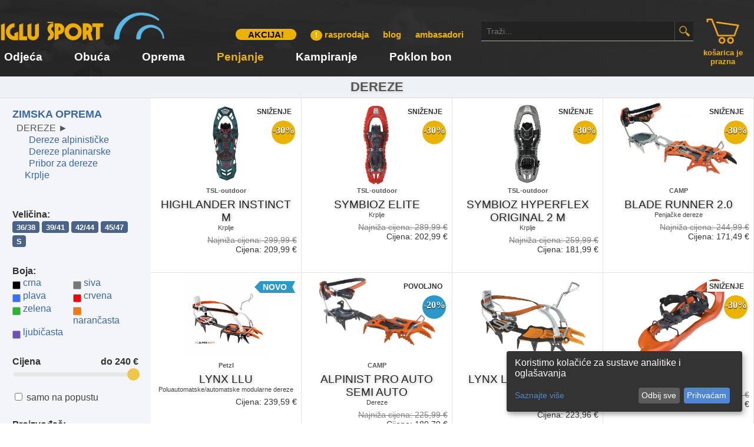

--- FILE ---
content_type: text/html;charset=UTF-8
request_url: https://www.iglusport.hr/dereze
body_size: 21950
content:








<!DOCTYPE html>
<html >
	<head>
		<meta http-equiv="Content-Type" content="text/html; charset=UTF-8">
		<meta name="copyright" content="IgluSport d.o.o.">
		<meta name="author" content="RV">
		
		
		





<meta name="google-site-verification" content="rxTE4608IOjgIrtfUDERUhEt_QbU-nHXVWl2UtvO75E" />

<script>
   window ['gtag_enable_tcf_support'] = true; 
 </script>



<!-- Google tag (gtag.js) -->
<script async src="https://www.googletagmanager.com/gtag/js?id=G-688KRYC3VZ"></script>
<script>
  window.dataLayer = window.dataLayer || [];
  function gtag(){dataLayer.push(arguments);}
  
  // Postavljanje Google Consent Mode-a prije učitavanja Analytics-a
  gtag('consent', 'default', {
    'ad_storage': 'denied',
    'analytics_storage': 'denied',
    'ad_user_data': 'denied',
    'ad_personalization': 'denied'
  });  
  
  gtag('js', new Date());
  gtag('config', 'G-688KRYC3VZ');
  
	function initAnalytics() {
		//biti će pozvano nakon što consent odradi svoje, vidi /consent/config.js
  	gtag('config', 'G-688KRYC3VZ'); 	
	}  
</script>

<script defer type="application/javascript" src="/consent/config.js"></script>
<script defer data-config="klaroConfig" type="application/javascript" src="/consent/klaro.js"></script>
<link rel="stylesheet" href="/consent/klaro.css">

<!-- Google Tag Manager -->
<script>(function(w,d,s,l,i){w[l]=w[l]||[];w[l].push({'gtm.start':
new Date().getTime(),event:'gtm.js'});var f=d.getElementsByTagName(s)[0],
j=d.createElement(s),dl=l!='dataLayer'?'&l='+l:'';j.async=true;j.src=
'https://www.googletagmanager.com/gtm.js?id='+i+dl;f.parentNode.insertBefore(j,f);
})(window,document,'script','dataLayer','GTM-TBXJXTZ');</script>
<!-- End Google Tag Manager -->


<!-- Facebook Pixel Code -->
<script>
	!function(f,b,e,v,n,t,s)
	{if(f.fbq)return;n=f.fbq=function(){n.callMethod?
	n.callMethod.apply(n,arguments):n.queue.push(arguments)};
	if(!f._fbq)f._fbq=n;n.push=n;n.loaded=!0;n.version='2.0';
	n.queue=[];t=b.createElement(e);t.async=!0;
	t.src=v;s=b.getElementsByTagName(e)[0];
	s.parentNode.insertBefore(t,s)}(window,document,'script',
	'https://connect.facebook.net/en_US/fbevents.js');
 	fbq('init', '569446857028974'); 
	fbq('track', 'PageView');
</script>

<noscript>
 <img height="1" width="1" src="https://www.facebook.com/tr?id=569446857028974&ev=PageView&noscript=1"/>
</noscript>
<!-- End Facebook Pixel Code -->


		
		
		<title>IgluSport - Hrvatska - DEREZE</title>
				
		<meta name="description" content="">
		<meta name="keywords" content="">
		<meta name="robots" content="all">		
		<link rel="alternate" href="/dereze" hreflang="hr"/>
		
		<link rel="Shortcut Icon" href="/favicon.ico">
		
		<style type="text/css" media="screen">		
			body {
				padding: 0px;
				margin: 0px;
	
				
			}
		
			#main {
				max-width: 1400px;
				width: 100%;
				min-width: 700px;
				margin: auto;
				overflow: auto;
				
			}
			
			#pageHeader {
				width: 100%;
				overflow: hidden;
			}
			
			#mainWrapper {
				width: 100%;			
				display: inline-block;
				position: relative;
			}			
			
			#pageHeader {
				width: 100%;
				overflow: hidden;
			}				
			
			#leftColumn {
 				float: left; 
 				overflow: hidden;
			}

			#rightColumn {
				float: right; 
				overflow: hidden;
			}			
			
			#footer {
				width: 100%;
				overflow: hidden;
			}	
			
			@import url('https://fonts.googleapis.com/css?family=Open+Sans');
@import url('https://fonts.googleapis.com/css?family=Open+Sans+Condensed:300,700');

body {font-family:"Open Sans", sans-serif;}
h1 {font-size:30px;}
h2 {font-size:22px;}
h3 {font-size:18px;}
h4 {font-size:16px;}
h5 {font-size:14px;}

h1, h2, h3, h4, h5, h6 {font-weight:bold; margin: 0px 0px 7px 0px; color:#333333;}
p {font-size: 16px; margin:0px 0px 7px 0px; color:#333333;}
a {color:#3867a9; text-decoration:none;}

#mainWrapper {background:white;}

.amImageCnt {float:left;width:30%;margin:0px 3% 3% 0px;}
.amBigImage {width:100%; margin:3% 0px 3% 0px;}

/* blog */
.blogCnt {padding:21px; width:100%; box-sizing:border-box;}
.blogCnt img {width:100% !important; height:auto !important;}

.listTable {width:100%;}
.listTable h1 {font-size:24px; font-weight:normal; margin:7px 0px 0px 0px;}
.listTableDesc {color:#777777; font-size:14px;}
.listTable td {float:left; padding:14px; box-sizing:border-box;}
.listTableImage {width:100%; /*height:200px; max-width:100%;*/}
.listTableTime {display:none;}

/* ambasadori lista */
.amCnt {cursor:pointer;}
.amItem {width:25%; float:left; padding:1%; box-sizing: border-box;}

.amItem img {
	width:100%;
  filter: gray; /* IE5+ */
  -webkit-filter: grayscale(1); /* Webkit Nightlies & Chrome Canary */
  -webkit-transition: all .8s ease-in-out;  
}

.amItem img:hover {
	filter: none;
  -webkit-filter: grayscale(0);
  -webkit-transform: scale(1.01);
}

.amItem p {text-align:center; font-size:21px;}

.video-responsive {overflow:hidden; position:relative; height:0; padding-bottom:56.25%;}
.video-responsive iframe {left:0; top:0; height:100%; width:100%; position:absolute;}

@media (max-width: 600px) {
	.amImageCnt {width:100%;margin:0px 0px 42px 0px;}
	.amItem {width:50%;}
}			
		</style>
	</head>
	
	<body >	
		




<!-- Google Tag Manager (noscript) -->
<noscript><iframe src="https://www.googletagmanager.com/ns.html?id=GTM-TBXJXTZ"
height="0" width="0" style="display:none;visibility:hidden"></iframe></noscript>
<!-- End Google Tag Manager (noscript) -->

<script src="https://ajax.googleapis.com/ajax/libs/jquery/2.1.4/jquery.min.js"></script>
<script type="text/javascript" src="https://ajax.googleapis.com/ajax/libs/jqueryui/1.11.1/jquery-ui.min.js"></script>

<script type="text/javascript">
	var scrollAmount = 7;
	var list;
	var listLoaded = false;
	var listOpen = false;

	$(document).ready(function() {
  	$(window).scroll(function() {
			var scrollTop = $(window).scrollTop();
			var offset = scrollTop - scrollTop / scrollAmount;
			$("html").css({"background-position": "0px " + offset + "px"});
  	});
  	
  	$("#qf").keydown(function(e) {
      var key = e.charCode ? e.charCode : e.keyCode ? e.keyCode : 0;

      if(key == 13) {
        e.preventDefault();
				sub();
				return false;
      } else if(listLoaded) {
      	var qText = $(this).val();
      	
      	if(listOpen && key == 27) closeList();
      	else if(qText.length >= 2) filterList(qText);
      	else if(listOpen && qText.length < 2) closeList();
      }
  	});
  	
  	$("#searchListBox").keydown(function(e) {
  		var key = e.charCode ? e.charCode : e.keyCode ? e.keyCode : 0;
  		
  		if(listOpen && key == 27) closeList();
  		else if(listOpen && key == 13) sSelect();
  	});
  	  	
  	if(!listLoaded) {
      $("#qf").focus(function() {
      	var id, value, index = 0;
      	list = [];
      	
      	//1. generiranje grupa prema izborniku
      	$("#menuCnt").find("a").each(function() {
      		id = $(this).attr("href");
      		value = $(this).text();
      		
  				list[index] = new Option(value, id);
  				index++;
      	});
      	
      	//2. popis proizvoda
      	$.ajax({
          type: "GET",
          url: "/igluAdmin?fieldId=search",
          dataType: "xml",
          
          success: function(xml) {
          	$(xml).find("node").each(function() {
          		id = $(this).attr("id");
          		value = $(this).text();
       				value = value.replace("&apos;", "'"); //nažalost isti ovaj kod je i u smartphoneHeaderAddOn.jsp
          		
      				list[index] = new Option(value, id);
      				index++;
          	});
  					
  					listLoaded = true;
          }
      	});
      });  		
  	}
	});
	
	function filterList(filterText) {		
		var option;
		var listBox = $("#searchListBoxCnt");
		listBox.empty();
		
		for(var i = 0; i < list.length; i++) {
			link = list[i].value;			
			if(list[i].text.toUpperCase().indexOf(filterText.toUpperCase()) > -1) listBox.append("<p><a href='" + link + "'>" + list[i].text + "</a></p>");
		}
		
		if(!listOpen) {
			$("#searchListBoxCnt").show();
			listOpen = true;
		}
	}
	
	function closeList() {
		$("#searchListBoxCnt").hide();
		listOpen = false;		
	}
	
	function sSelect() {
		var selVal = $("#searchListBox").find(":selected").val();
		if(selVal.indexOf("/") == 0) location.href= selVal; //započinje s / radi se o direktnom pathu
	}
</script>

<style>
	html {background:#ffffff; background-size:100% 630px; background-image:url('/images/bg.jpg'); background-repeat:no-repeat; background-position:0px 0px;}

	header {position:fixed; width:100%; height:130px; top:0px; z-index:100; background-color:rgba(0,0,0,0.8);}
	#leftPart {position:relative; display:table-cell; width:92%;}
	#rightPart {position:relative; display:table-cell;}
	
	#main {margin-top: 130px;}	
	#headerCnt {position:relative; max-width:1400px; min-width:700px; width:100%; height:130px; margin:0px auto; display:table;}
	#logo {position:absolute; top:20px; left:0px; width:280px;}
	
	#topMenu {position:absolute; right:390px; top:50px; text-align:right;}
	#topMenu a {color:#ecb200; font-weight:bold; font-size:15px;}
	
	#divQf {position:absolute; right:0px; top:37px; width:360px; height:32px; background:#222222; margin:0px; padding:0px; border-bottom:1px solid #ecb200;}
	#qf {z-index:99999; width:320px; height:26px; border:0; outline:none; font-size:14px; color:white; background:transparent; margin:2px 0px 0px 7px;}
	#qfIcon {border:0; position:absolute; right:0px; max-height:26px; border-left:1px solid #4d4d4d; padding:3px 2px 3px 3px;}	
	
	.exclm {background:#ecb200; padding:2px 8px; border-radius:14px; font-weight:bold; color:#ffffff; font-size:12px;}
	
	#searchListBoxCnt {display:none; position:absolute; right:0px; top:70px; width:360px; height:350px; overflow:hidden; background:#000000; border-radius:7px; z-index:10000; padding:14px; box-sizing:border-box;}
	#searchListBoxCnt a {color:#ecb200;}
	#searchListBoxCnt p {padding:2px 0px; width:100%; border-bottom:1px solid #7777; margin:0px;}	
	
	/*
	#searchListBox {width:100%; height:100%; background:none; color:#ecb200; border:0px; font-size:15px; z-index:10000;}
	#searchListBox option {padding:4px 0px; border-bottom:1px solid #7777; cursor:pointer;}
	*/
</style>

<header>
	<div id="headerCnt">	
		<div id="leftPart">
			<a href="/"><img id="logo" src="/frImgs/logo.png" alt="Iglu Sport"></a>
		
			<div id="topMenu">
				<a style="color:#000000; padding:1px 21px;" href="/stranice/naslovnica/akcija" class="exclm">AKCIJA!</a>&nbsp;&nbsp;&nbsp;&nbsp;&nbsp;
				<a href="/stranice/naslovnica/rasprodaja"><span class="exclm">!</span> rasprodaja</a>&nbsp;&nbsp;&nbsp;&nbsp;&nbsp;
				<a href="/blog">blog</a>&nbsp;&nbsp;&nbsp;&nbsp;&nbsp;
				<a href="/iglu-ambasadori">ambasadori</a>
			</div>
		
			<div id="divQf">
				<form name="search" id="sForm" autocomplete="off">
    			<input placeholder="Traži..." type="text" id="qf" name="query" value="" />
					<img id="qfIcon" style="cursor: pointer;" src="/images/searchIcon.png" onclick="sub();">
				</form>
			</div>
			
			<div id="searchListBoxCnt">
				<select onclick="sSelect();" id="searchListBox" size="2"></select>
			</div>	
		
			<div id="menuCnt">
				







<style>  
		#menuCnt {
			position:absolute; bottom:0px; left:0px; width:100%; height:52px; padding:4px 7px; box-sizing:border-box;
		}	
		
		.root, .rootAdd {font-size:19px; color:#ffffff; margin:0px; padding:4px 54px 0px 0px; cursor:pointer; float:left; font-weight:bold; height:19px;}
		.root:hover {color:#ffffff;}
		  
  .sublist {
  	position:absolute; top:52px; left:0px; width:1400px; z-index:10000; display:none; box-sizing:border-box; margin:0px; padding:14px;
  	background:#ffffff; min-height:200px; color:#333333; border-bottom: 1px solid #cccccc;box-shadow: 0px 0px 21px #000000; border-bottom-left-radius:14px; border-bottom-right-radius:14px;
  	box-shadow:0px 0px 21px #000000;
  }
  
  .menuSel {color:#ecb200;}
  
  .sublistTitle {font-size:18px; text-align:center; font-weight:bold; border-bottom:1px solid #dddddd; padding-bottom:10px; color:#777777;}
  
  .sublistCategory20 {width:20%;}
  .sublistCategory25 {width:25%;}
  .sublistCategory33 {width:33%;}
  .sublistCategory50 {width:50%; column-count:2;}
  .sublistCategory16 {width:16%;}
  
  .sublistCategory {float:left; padding:10px 20px; box-sizing:border-box;}
  .sublistCategory a {font-weight:bold; color:#38547a;}
  
  .sublistCategory-0 {font-size:23px; margin:5px 0px;}  
  .sublistCategory-1 {font-size: 17px; font-weight:bold; margin:2px 0px 0px 10px;}
  .sublistCategory-2 {font-size: 14px; margin:2px 0px 0px 20px;}
  .sublistCategory-3 {font-size: 14px; margin:2px 0px 0px 30px;}
  .sublistCategory-4 {font-size: 14px; margin:2px 0px 0px 40px;}
  .sublistCategory-5 {font-size: 14px; margin:2px 0px 0px 50px;}
  .sublistCategory-6 {font-size: 14px; margin:2px 0px 0px 60px;}
  
  /* .subImg {float:left; max-width:32px; max-height:32px;} */
  
  .disabledC {display:none; color:#dadada;}
  .disabledC a {color:inherit;}
</style>


		<p class="root " id="menu-m0">Odjeća</p>	
	
				
		<div class="sublist" id="submenu-m0">
			<p class="sublistTitle">Odjeća</p>
				
			<div class="sublistCategory sublistCategory33">
					
						
				<p class="sublistCategory-0 ">▸ <a href="/katalog/_AM/ODJEĆA MUŠKA">ODJEĆA MUŠKA</a></p>
			
						
				<p class="sublistCategory-1 ">▸ <a href="/jakne">Jakne</a></p>
			
						
				<p class="sublistCategory-2 disabledC">▸ <a href="/vjetrovke">Vjetrovke</a></p>
			
						
				<p class="sublistCategory-3 disabledC">▸ <a href="/vjetrovke-1-sl">Vjetrovke 1-SL</a></p>
			
						
				<p class="sublistCategory-3 disabledC">▸ <a href="/vjetrovke-2-sl">Vjetrovke 2-SL</a></p>
			
						
				<p class="sublistCategory-3 disabledC">▸ <a href="/vjetrovke-3-sl">Vjetrovke 3-SL</a></p>
			
						
				<p class="sublistCategory-3 disabledC">▸ <a href="/vjetrovke-25-sl">Vjetrovke 2,5-SL</a></p>
			
						
				<p class="sublistCategory-2 disabledC">▸ <a href="/jakne-3u1">Jakne 3U1</a></p>
			
						
				<p class="sublistCategory-2 disabledC">▸ <a href="/zimske-jakne">Zimske jakne</a></p>
			
						
				<p class="sublistCategory-2 disabledC">▸ <a href="/softshell-jakne">Softshell jakne</a></p>
			
						
				<p class="sublistCategory-3 disabledC">▸ <a href="/softshell-jakne-deblje">Softshell jakne deblje</a></p>
			
						
				<p class="sublistCategory-3 disabledC">▸ <a href="/softshell-jakne-tanje">Softshell jakne tanje</a></p>
			
						
				<p class="sublistCategory-2 disabledC">▸ <a href="/flis-jakne">Flis jakne</a></p>
			
						
				<p class="sublistCategory-2 disabledC">▸ <a href="/prsluci">Prsluci</a></p>
			
						
				<p class="sublistCategory-1 ">▸ <a href="/hlace">Hlače</a></p>
			
						
				<p class="sublistCategory-2 disabledC">▸ <a href="/duge-hlace">Duge hlače</a></p>
			
						
				<p class="sublistCategory-3 disabledC">▸ <a href="/katalog/_AM211/Duge planinarske hlače">Duge planinarske hlače</a></p>
			
						
				<p class="sublistCategory-3 disabledC">▸ <a href="/duge-travel-hlace">Duge "travel" hlače</a></p>
			
						
				<p class="sublistCategory-3 disabledC">▸ <a href="/katalog/_AM213/Duge ležerne hlače">Duge ležerne hlače</a></p>
			
						
				<p class="sublistCategory-3 disabledC">▸ <a href="/duge-navlacne-hlace">Duge navlačne hlače</a></p>
			
						
				<p class="sublistCategory-3 disabledC">▸ <a href="/duge-zimskeski-hlace">Duge zimske/ski hlače</a></p>
			
						
				<p class="sublistCategory-2 disabledC">▸ <a href="/kratke-hlace">Kratke hlače</a></p>
			
						
				<p class="sublistCategory-3 disabledC">▸ <a href="/katalog/_AM221/Kratke planinarske hlače">Kratke planinarske hlače</a></p>
			
						
				<p class="sublistCategory-3 disabledC">▸ <a href="/kratke-travel-hlace">Kratke "travel" hlače</a></p>
			
						
				<p class="sublistCategory-3 disabledC">▸ <a href="/katalog/_AM223/Kratke ležerne hlače">Kratke ležerne hlače</a></p>
			
						
				<p class="sublistCategory-2 disabledC">▸ <a href="/kratke-34-hlace">Kratke 3/4 hlače</a></p>
			
						
				<p class="sublistCategory-3 disabledC">▸ <a href="/katalog/_AM231/Kratke 3/4 planinarske hlače">Kratke 3/4 planinarske hlače</a></p>
			
						
				<p class="sublistCategory-3 disabledC">▸ <a href="/kratke-34-travel-hlace">Kratke 3/4 "travel" hlače</a></p>
			
						
				<p class="sublistCategory-3 disabledC">▸ <a href="/katalog/_AM233/Kratke 3/4 ležerne hlače">Kratke 3/4 ležerne hlače</a></p>
			
						
				<p class="sublistCategory-2 disabledC">▸ <a href="/tajice-sportske">Tajice sportske</a></p>
			
						
				<p class="sublistCategory-1 ">▸ <a href="/majice-i-kosulje">Majice i košulje</a></p>
			
						
				<p class="sublistCategory-2 disabledC">▸ <a href="/majice-dugih-rukava">Majice dugih rukava</a></p>
			
						
				<p class="sublistCategory-3 disabledC">▸ <a href="/katalog/_AM311/Ležerna majica DR">Ležerna majica DR</a></p>
			
						
				<p class="sublistCategory-3 disabledC">▸ <a href="/sportske-majice-dr">Sportske majice DR</a></p>
			
						
				<p class="sublistCategory-3 disabledC">▸ <a href="/kosulje-dr">Košulje DR</a></p>
			
						
				<p class="sublistCategory-3 disabledC">▸ <a href="/powerstrechflis-majice-dr">Powerstrech/flis majice DR</a></p>
			
						
				<p class="sublistCategory-2 disabledC">▸ <a href="/majice-kratkih-rukava">Majice kratkih rukava</a></p>
			
						
				<p class="sublistCategory-3 disabledC">▸ <a href="/katalog/_AM321/Ležerna majice KR">Ležerna majice KR</a></p>
			
						
				<p class="sublistCategory-3 disabledC">▸ <a href="/sportske-majice-kr">Sportske majice KR</a></p>
			
						
				<p class="sublistCategory-3 disabledC">▸ <a href="/kosulje-kr">Košulje KR</a></p>
			
						
				<p class="sublistCategory-1 ">▸ <a href="/musko-rublje">Muško rublje</a></p>
			
						
				<p class="sublistCategory-3 disabledC">▸ <a href="/muske-gace-slipbox">Muške gaće slip/box</a></p>
			
						
				<p class="sublistCategory-3 disabledC">▸ <a href="/muske-gace-duge">Muške gaće duge</a></p>
			
						
				<p class="sublistCategory-3 disabledC">▸ <a href="/sportsko-rublje-kr">Sportsko rublje KR</a></p>
			</div><div class="sublistCategory sublistCategory33">
						
				<p class="sublistCategory-0 ">▸ <a href="/katalog/_AW/ODJEĆA ŽENSKA">ODJEĆA ŽENSKA</a></p>
			
						
				<p class="sublistCategory-1 ">▸ <a href="/jakne-z">Jakne (ž)</a></p>
			
						
				<p class="sublistCategory-2 disabledC">▸ <a href="/katalog/_AW11/Vjetrovke (ž)">Vjetrovke (ž)</a></p>
			
						
				<p class="sublistCategory-3 disabledC">▸ <a href="/vjetrovke-1-sl-z">Vjetrovke 1-SL (ž)</a></p>
			
						
				<p class="sublistCategory-3 disabledC">▸ <a href="/vjetrovke-2-sl-z">Vjetrovke 2-SL (ž)</a></p>
			
						
				<p class="sublistCategory-3 disabledC">▸ <a href="/vjetrovke-3-sl-z">Vjetrovke 3-SL (ž)</a></p>
			
						
				<p class="sublistCategory-3 disabledC">▸ <a href="/vjetrovke-25-sl-z">Vjetrovke 2,5-SL (ž)</a></p>
			
						
				<p class="sublistCategory-2 disabledC">▸ <a href="/jakne-3u1-z">Jakne 3U1 (ž)</a></p>
			
						
				<p class="sublistCategory-2 disabledC">▸ <a href="/zimske-jakne-z">Zimske jakne (ž)</a></p>
			
						
				<p class="sublistCategory-2 disabledC">▸ <a href="/softshell-jakne-z">Softshell jakne (ž)</a></p>
			
						
				<p class="sublistCategory-3 disabledC">▸ <a href="/softshell-jakne-deblje-z">Softshell jakne deblje (ž)</a></p>
			
						
				<p class="sublistCategory-3 disabledC">▸ <a href="/softshell-jakne-tanje-z">Softshell jakne tanje (ž)</a></p>
			
						
				<p class="sublistCategory-2 disabledC">▸ <a href="/flis-jakne-z">Flis jakne (ž)</a></p>
			
						
				<p class="sublistCategory-2 disabledC">▸ <a href="/prsluci-z">Prsluci (ž)</a></p>
			
						
				<p class="sublistCategory-1 ">▸ <a href="/hlace-z">Hlače (ž)</a></p>
			
						
				<p class="sublistCategory-2 disabledC">▸ <a href="/duge-hlace-z">Duge hlače (ž)</a></p>
			
						
				<p class="sublistCategory-3 disabledC">▸ <a href="/katalog/_AW211/Duge planinarske hlače (ž)">Duge planinarske hlače (ž)</a></p>
			
						
				<p class="sublistCategory-3 disabledC">▸ <a href="/duge-travel-hlace-z">Duge "travel" hlače (ž)</a></p>
			
						
				<p class="sublistCategory-3 disabledC">▸ <a href="/katalog/_AW213/Duge ležerne hlače (ž)">Duge ležerne hlače (ž)</a></p>
			
						
				<p class="sublistCategory-3 disabledC">▸ <a href="/duge-navlacne-hlace-z">Duge navlačne hlače (ž)</a></p>
			
						
				<p class="sublistCategory-3 disabledC">▸ <a href="/duge-zimskeski-hlace-z">Duge zimske/ski hlače (ž)</a></p>
			
						
				<p class="sublistCategory-2 disabledC">▸ <a href="/kratke-hlace-z">Kratke hlače (ž)</a></p>
			
						
				<p class="sublistCategory-3 disabledC">▸ <a href="/katalog/_AW221/Kratke planinarske hlače (ž)">Kratke planinarske hlače (ž)</a></p>
			
						
				<p class="sublistCategory-3 disabledC">▸ <a href="/kratke-travel-hlace-z">Kratke "travel" hlače (ž)</a></p>
			
						
				<p class="sublistCategory-3 disabledC">▸ <a href="/katalog/_AW223/Kratke ležerne hlače (ž)">Kratke ležerne hlače (ž)</a></p>
			
						
				<p class="sublistCategory-2 disabledC">▸ <a href="/kratke-34-hlace-z">Kratke 3/4 hlače (ž)</a></p>
			
						
				<p class="sublistCategory-3 disabledC">▸ <a href="/katalog/_AW231/Kratke 3/4 planinarske hlače (ž)">Kratke 3/4 planinarske hlače (ž)</a></p>
			
						
				<p class="sublistCategory-3 disabledC">▸ <a href="/kratke-34-travel-hlace-z">Kratke 3/4 "travel" hlače (ž)</a></p>
			
						
				<p class="sublistCategory-3 disabledC">▸ <a href="/katalog/_AW233/Kratke 3/4 ležerne hlače (ž)">Kratke 3/4 ležerne hlače (ž)</a></p>
			
						
				<p class="sublistCategory-2 disabledC">▸ <a href="/tajice-sportske-z">Tajice sportske (ž)</a></p>
			
						
				<p class="sublistCategory-1 ">▸ <a href="/majice-i-kosulje-z">Majice i košulje (ž)</a></p>
			
						
				<p class="sublistCategory-2 disabledC">▸ <a href="/majice-dugih-rukava-z">Majice dugih rukava (ž)</a></p>
			
						
				<p class="sublistCategory-3 disabledC">▸ <a href="/katalog/_AW311/Ležerne majica DR (ž)">Ležerne majica DR (ž)</a></p>
			
						
				<p class="sublistCategory-3 disabledC">▸ <a href="/sportske-majice-dr-z">Sportske majice DR (ž)</a></p>
			
						
				<p class="sublistCategory-3 disabledC">▸ <a href="/kosulje-dr-z">Košulje DR (ž)</a></p>
			
						
				<p class="sublistCategory-3 disabledC">▸ <a href="/powerstrechflis-majice-dr-z">Powerstrech/flis majice DR (ž)</a></p>
			
						
				<p class="sublistCategory-2 disabledC">▸ <a href="/majice-kratkih-rukava-z">Majice kratkih rukava (ž)</a></p>
			
						
				<p class="sublistCategory-3 disabledC">▸ <a href="/katalog/_AW321/Ležerne majice KR (ž)">Ležerne majice KR (ž)</a></p>
			
						
				<p class="sublistCategory-3 disabledC">▸ <a href="/sportske-majice-kr-z">Sportske majice KR (ž)</a></p>
			
						
				<p class="sublistCategory-3 disabledC">▸ <a href="/kosulje-kr-z">Košulje KR (ž)</a></p>
			
						
				<p class="sublistCategory-2 disabledC">▸ <a href="/zenski-topic-z">Ženski topić (ž)</a></p>
			
						
				<p class="sublistCategory-1 ">▸ <a href="/zensko-rublje-z">Žensko rublje (ž)</a></p>
			
						
				<p class="sublistCategory-3 disabledC">▸ <a href="/zenske-gace-slipbox-z">Ženske gaće slip/box (ž)</a></p>
			
						
				<p class="sublistCategory-3 disabledC">▸ <a href="/zenske-gace-duge-z">Ženske gaće duge (ž)</a></p>
			
						
				<p class="sublistCategory-3 disabledC">▸ <a href="/sportsko-rublje-kr-z">Sportsko rublje KR (ž)</a></p>
			
						
				<p class="sublistCategory-2 disabledC">▸ <a href="/grudnjaci-z">Grudnjaci (ž)</a></p>
			
						
				<p class="sublistCategory-1 ">▸ <a href="/haljine-i-suknje-z">Haljine i suknje (ž)</a></p>
			</div><div class="sublistCategory sublistCategory33">
						
				<p class="sublistCategory-0 ">▸ <a href="/katalog/_AX/ODJEĆA DODACI">ODJEĆA DODACI</a></p>
			
						
				<p class="sublistCategory-1 ">▸ <a href="/carape">Čarape</a></p>
			
						
				<p class="sublistCategory-2 disabledC">▸ <a href="/carape-visoke-dokoljenke">Čarape visoke, dokoljenke</a></p>
			
						
				<p class="sublistCategory-2 disabledC">▸ <a href="/carape-srednje-visine">Čarape srednje visine</a></p>
			
						
				<p class="sublistCategory-2 disabledC">▸ <a href="/carape-niske-visine-stopalice">Čarape niske visine, stopalice</a></p>
			
						
				<p class="sublistCategory-1 ">▸ <a href="/kape-i-sesiri">Kape i šeširi</a></p>
			
						
				<p class="sublistCategory-2 disabledC">▸ <a href="/zimske-kape">Zimske kape</a></p>
			
						
				<p class="sublistCategory-2 disabledC">▸ <a href="/silterice">Šilterice</a></p>
			
						
				<p class="sublistCategory-2 disabledC">▸ <a href="/sesiri">Šeširi</a></p>
			
						
				<p class="sublistCategory-2 disabledC">▸ <a href="/potkape">Potkape</a></p>
			
						
				<p class="sublistCategory-2 disabledC">▸ <a href="/marame-multikape">Marame, multikape</a></p>
			
						
				<p class="sublistCategory-2 disabledC">▸ <a href="/maske-za-lice">Maske za lice</a></p>
			
						
				<p class="sublistCategory-2 disabledC">▸ <a href="/trake-za-glavu">Trake za glavu</a></p>
			
						
				<p class="sublistCategory-1 ">▸ <a href="/rukavice">Rukavice</a></p>
			
						
				<p class="sublistCategory-2 disabledC">▸ <a href="/rukavice-zimske-ski-i-alpin">Rukavice zimske, ski i alpin</a></p>
			
						
				<p class="sublistCategory-2 disabledC">▸ <a href="/rukavice-zimske-kozne-softshell">Rukavice zimske, kožne, softshell</a></p>
			
						
				<p class="sublistCategory-2 disabledC">▸ <a href="/rukavice-flis-vuna-windstop">Rukavice flis, vuna, windstop</a></p>
			
						
				<p class="sublistCategory-2 disabledC">▸ <a href="/rukavice-za-ferate-i-profi">Rukavice za ferate i profi</a></p>
			
						
				<p class="sublistCategory-1 ">▸ <a href="/gamase">Gamaše</a></p>
			
						
				<p class="sublistCategory-1 ">▸ <a href="/kabanice-i-kisobrani">Kabanice i kišobrani</a></p>
			
						
				<p class="sublistCategory-1 ">▸ <a href="/pribor-remeni-tregeri-zakrpe">Pribor, remeni, tregeri, zakrpe</a></p>
			
						
				<p class="sublistCategory-1 ">▸ <a href="/katalog/_AX7/Nakit">Nakit</a></p>
			
			</div>
		</div>

		<p class="root " id="menu-m1">Obuća</p>	
	
				
		<div class="sublist" id="submenu-m1">
			<p class="sublistTitle">Obuća</p>
				
			<div class="sublistCategory sublistCategory25">
					
						
				<p class="sublistCategory-0 ">▸ <a href="/katalog/_CK/OBUĆA ZA DJECU">OBUĆA ZA DJECU</a></p>
			
						
				<p class="sublistCategory-1 ">▸ <a href="/cipele-za-djecu">Cipele za djecu</a></p>
			
						
				<p class="sublistCategory-1 ">▸ <a href="/sandale-za-djecu">Sandale za djecu</a></p>
			
						
				<p class="sublistCategory-1 ">▸ <a href="/penjacice-za-djecu">Penjačice za djecu</a></p>
			</div><div class="sublistCategory sublistCategory25">
						
				<p class="sublistCategory-0 ">▸ <a href="/katalog/_CM/OBUĆA MUŠKA">OBUĆA MUŠKA</a></p>
			
						
				<p class="sublistCategory-1 ">▸ <a href="/gojzerice">Gojzerice</a></p>
			
						
				<p class="sublistCategory-2 disabledC">▸ <a href="/gojzerice-alpinisticke">Gojzerice alpinističke</a></p>
			
						
				<p class="sublistCategory-2 disabledC">▸ <a href="/gojzerice-planinarske">Gojzerice planinarske</a></p>
			
						
				<p class="sublistCategory-1 ">▸ <a href="/cipele">Cipele</a></p>
			
						
				<p class="sublistCategory-2 disabledC">▸ <a href="/cipele-niske">Cipele niske</a></p>
			
						
				<p class="sublistCategory-2 disabledC">▸ <a href="/cipele-visoke">Cipele visoke</a></p>
			
						
				<p class="sublistCategory-1 ">▸ <a href="/tenisice">Tenisice</a></p>
			
						
				<p class="sublistCategory-1 ">▸ <a href="/sandale">Sandale</a></p>
			
						
				<p class="sublistCategory-1 ">▸ <a href="/penjacice">Penjačice</a></p>
			
						
				<p class="sublistCategory-1 ">▸ <a href="/katalog/_CM6/Pancerice">Pancerice</a></p>
			</div><div class="sublistCategory sublistCategory25">
						
				<p class="sublistCategory-0 ">▸ <a href="/katalog/_CW/OBUĆA ŽENSKA">OBUĆA ŽENSKA</a></p>
			
						
				<p class="sublistCategory-1 ">▸ <a href="/gojzerice-z">Gojzerice (ž)</a></p>
			
						
				<p class="sublistCategory-2 disabledC">▸ <a href="/gojzerice-alpinisticke-z">Gojzerice alpinističke (ž)</a></p>
			
						
				<p class="sublistCategory-2 disabledC">▸ <a href="/gojzerice-planinarske-z">Gojzerice planinarske (ž)</a></p>
			
						
				<p class="sublistCategory-1 ">▸ <a href="/cipele-z">Cipele (ž)</a></p>
			
						
				<p class="sublistCategory-2 disabledC">▸ <a href="/cipele-niske-z">Cipele niske (ž)</a></p>
			
						
				<p class="sublistCategory-2 disabledC">▸ <a href="/cipele-visoke-z">Cipele visoke (ž)</a></p>
			
						
				<p class="sublistCategory-1 ">▸ <a href="/tenisice-z">Tenisice (ž)</a></p>
			
						
				<p class="sublistCategory-1 ">▸ <a href="/sandale-z">Sandale (ž)</a></p>
			
						
				<p class="sublistCategory-1 ">▸ <a href="/penjacice-z">Penjačice (ž)</a></p>
			
						
				<p class="sublistCategory-1 ">▸ <a href="/katalog/_CW6/Pancerice (ž)">Pancerice (ž)</a></p>
			</div><div class="sublistCategory sublistCategory25">
						
				<p class="sublistCategory-0 ">▸ <a href="/katalog/_CX/OBUĆA PRIBOR">OBUĆA PRIBOR</a></p>
			
						
				<p class="sublistCategory-1 ">▸ <a href="/vezice">Vezice</a></p>
			
						
				<p class="sublistCategory-1 ">▸ <a href="/potplat">Potplat</a></p>
			
						
				<p class="sublistCategory-1 ">▸ <a href="/ulosci">Ulošci</a></p>
			
			</div>
		</div>

		<p class="root " id="menu-m2">Oprema</p>	
	
				
		<div class="sublist" id="submenu-m2">
			<p class="sublistTitle">Oprema</p>
				
			<div class="sublistCategory sublistCategory16">
					
						
				<p class="sublistCategory-0 ">▸ <a href="/svjetiljke">SVJETILJKE</a></p>
			
						
				<p class="sublistCategory-1 ">▸ <a href="/naglavne-ceone-svjetiljke">Naglavne, čeone svjetiljke</a></p>
			
						
				<p class="sublistCategory-1 ">▸ <a href="/stolne-svjetiljke">Stolne svjetiljke</a></p>
			
						
				<p class="sublistCategory-1 ">▸ <a href="/pribor-za-svjetiljke">Pribor za svjetiljke</a></p>
			</div><div class="sublistCategory sublistCategory16">
						
				<p class="sublistCategory-0 ">▸ <a href="/instrumenti">INSTRUMENTI</a></p>
			
						
				<p class="sublistCategory-1 ">▸ <a href="/katalog/_551/Lavinski lokatori">Lavinski lokatori</a></p>
			
						
				<p class="sublistCategory-1 ">▸ <a href="/kompasi-i-kurvimetri">Kompasi i kurvimetri</a></p>
			
						
				<p class="sublistCategory-1 ">▸ <a href="/baterije-i-punjaci">Baterije i punjači</a></p>
			</div><div class="sublistCategory sublistCategory16">
						
				<p class="sublistCategory-0 ">▸ <a href="/katalog/_59/NAOČALE">NAOČALE</a></p>
			
						
				<p class="sublistCategory-1 ">▸ <a href="/suncane-naocale">Sunčane naočale</a></p>
			
						
				<p class="sublistCategory-2 disabledC">▸ <a href="/katalog/_5911/Naočale za alpinizam i planinarenje">Naočale za alpinizam i planinarenje</a></p>
			
						
				<p class="sublistCategory-2 disabledC">▸ <a href="/katalog/_5912/Naočale za biciklizam i trčanje">Naočale za biciklizam i trčanje</a></p>
			
						
				<p class="sublistCategory-2 disabledC">▸ <a href="/sportske-naocale">Sportske naočale</a></p>
			
						
				<p class="sublistCategory-2 disabledC">▸ <a href="/suncane-naocale-1">Sunčane naočale</a></p>
			
						
				<p class="sublistCategory-1 ">▸ <a href="/skijaske-naocale-maske">Skijaške naočale (maske)</a></p>
			
						
				<p class="sublistCategory-1 ">▸ <a href="/naocale-pribor">Naočale pribor</a></p>
			</div><div class="sublistCategory sublistCategory16">
						
				<p class="sublistCategory-0 ">▸ <a href="/impregnacija">IMPREGNACIJA</a></p>
			
						
				<p class="sublistCategory-1 ">▸ <a href="/odjeca---impregnacija">Odjeća - impregnacija</a></p>
			
						
				<p class="sublistCategory-1 ">▸ <a href="/obuca---impregnacija">Obuća - impregnacija</a></p>
			
						
				<p class="sublistCategory-1 ">▸ <a href="/katalog/_613/Šatori i ruksaci - impregnacija">Šatori i ruksaci - impregnacija</a></p>
			
						
				<p class="sublistCategory-1 ">▸ <a href="/sredstva-za-osobnu-higijenu">Sredstva za osobnu higijenu</a></p>
			</div><div class="sublistCategory sublistCategory16">
						
				<p class="sublistCategory-0 ">▸ <a href="/literatura">LITERATURA</a></p>
			
						
				<p class="sublistCategory-1 ">▸ <a href="/knjige">Knjige</a></p>
			
						
				<p class="sublistCategory-1 ">▸ <a href="/vodici">Vodiči</a></p>
			
						
				<p class="sublistCategory-1 ">▸ <a href="/karte">Karte</a></p>
			</div><div class="sublistCategory sublistCategory16">
						
				<p class="sublistCategory-0 ">▸ <a href="/ruksaci">RUKSACI</a></p>
			
						
				<p class="sublistCategory-1 ">▸ <a href="/ruksaci-1">Ruksaci</a></p>
			
						
				<p class="sublistCategory-2 disabledC">▸ <a href="/ruksaci-mali-25-l">Ruksaci mali, 25 L</a></p>
			
						
				<p class="sublistCategory-2 disabledC">▸ <a href="/ruksaci-srednji-25-50">Ruksaci srednji, 25-50</a></p>
			
						
				<p class="sublistCategory-2 disabledC">▸ <a href="/ruksaci-veliki-50l">Ruksaci veliki, 50L</a></p>
			
						
				<p class="sublistCategory-2 disabledC">▸ <a href="/ruksaci-za-nosenje-djece">Ruksaci za nošenje djece</a></p>
			
						
				<p class="sublistCategory-2 disabledC">▸ <a href="/katalog/_R115/Ruksaci i prsluci za trčanje">Ruksaci i prsluci za trčanje</a></p>
			
						
				<p class="sublistCategory-1 ">▸ <a href="/torbe">Torbe</a></p>
			
						
				<p class="sublistCategory-2 disabledC">▸ <a href="/torbe-sportske">Torbe sportske</a></p>
			
						
				<p class="sublistCategory-2 disabledC">▸ <a href="/koferi-putni">Koferi putni</a></p>
			
						
				<p class="sublistCategory-2 disabledC">▸ <a href="/speleo-transportne-torbe">Speleo transportne torbe</a></p>
			
						
				<p class="sublistCategory-2 disabledC">▸ <a href="/torbe-i-podloge-za-uzad">Torbe i podloge za užad</a></p>
			
						
				<p class="sublistCategory-1 ">▸ <a href="/torbice">Torbice</a></p>
			
						
				<p class="sublistCategory-2 disabledC">▸ <a href="/vodonepropusne-torbe">Vodonepropusne torbe</a></p>
			
						
				<p class="sublistCategory-2 disabledC">▸ <a href="/vodonepropusni-etuiji">Vodonepropusni etuiji</a></p>
			
						
				<p class="sublistCategory-2 disabledC">▸ <a href="/torbice-oko-struka">Torbice oko struka</a></p>
			
						
				<p class="sublistCategory-2 disabledC">▸ <a href="/torbice-preko-vrata-ramena">Torbice preko vrata, ramena</a></p>
			
						
				<p class="sublistCategory-2 disabledC">▸ <a href="/torbice-za-kozmetiku">Torbice za kozmetiku</a></p>
			
						
				<p class="sublistCategory-2 disabledC">▸ <a href="/novcanici-torbice-za--dokumente">Novčanici, torbice za  dokumente</a></p>
			
						
				<p class="sublistCategory-2 disabledC">▸ <a href="/torbice-za-opremu">Torbice za opremu</a></p>
			
						
				<p class="sublistCategory-1 ">▸ <a href="/pribor-za-ruksake-i-torbe">Pribor za ruksake i torbe</a></p>
			
			</div>
		</div>

		<p class="root menuSel" id="menu-m3">Penjanje</p>	
	
				
		<div class="sublist" id="submenu-m3">
			<p class="sublistTitle">Penjanje</p>
				
			<div class="sublistCategory sublistCategory50">
					
						
				<p class="sublistCategory-0 ">▸ <a href="/penjanje">PENJANJE</a></p>
			
						
				<p class="sublistCategory-1 ">▸ <a href="/karabineri-i-kompleti">Karabineri i kompleti</a></p>
			
						
				<p class="sublistCategory-2 disabledC">▸ <a href="/karabineri-s-maticom">Karabineri s maticom</a></p>
			
						
				<p class="sublistCategory-3 disabledC">▸ <a href="/karabineri-s-maticom-aluminij">Karabineri s maticom (aluminij)</a></p>
			
						
				<p class="sublistCategory-3 disabledC">▸ <a href="/karabineri-s-maticom-celik">Karabineri s maticom (čelik)</a></p>
			
						
				<p class="sublistCategory-3 disabledC">▸ <a href="/sponke-mailoni">Sponke, mailoni</a></p>
			
						
				<p class="sublistCategory-3 disabledC">▸ <a href="/skelske-kuke">Skelske kuke</a></p>
			
						
				<p class="sublistCategory-2 disabledC">▸ <a href="/karabineri">Karabineri</a></p>
			
						
				<p class="sublistCategory-3 disabledC">▸ <a href="/karabineri-za-penjanje">Karabineri za penjanje</a></p>
			
						
				<p class="sublistCategory-3 disabledC">▸ <a href="/karabineri-za-opremu">Karabineri za opremu</a></p>
			
						
				<p class="sublistCategory-2 disabledC">▸ <a href="/kompleti-sistemi-ukapcanja">Kompleti, sistemi, ukapčanja</a></p>
			
						
				<p class="sublistCategory-1 ">▸ <a href="/spravice">Spravice</a></p>
			
						
				<p class="sublistCategory-2 disabledC">▸ <a href="/spravice-za-osiguravanje">Spravice za osiguravanje</a></p>
			
						
				<p class="sublistCategory-2 disabledC">▸ <a href="/spravice-za-spustanje">Spravice za spuštanje</a></p>
			
						
				<p class="sublistCategory-2 disabledC">▸ <a href="/spravice-za-penjanje">Spravice za penjanje</a></p>
			
						
				<p class="sublistCategory-2 disabledC">▸ <a href="/koloture">Koloture</a></p>
			
						
				<p class="sublistCategory-2 disabledC">▸ <a href="/spravice-za-pozicioniranje">Spravice za pozicioniranje</a></p>
			
						
				<p class="sublistCategory-2 disabledC">▸ <a href="/ferrata-setovi">Ferrata setovi</a></p>
			
						
				<p class="sublistCategory-2 disabledC">▸ <a href="/katalog/_PO27/Spravice radne (fall arest)">Spravice radne (fall arest)</a></p>
			
						
				<p class="sublistCategory-2 disabledC">▸ <a href="/sidrisne-ploce">Sidrišne ploče</a></p>
			
						
				<p class="sublistCategory-1 ">▸ <a href="/meduosiguranja">Međuosiguranja</a></p>
			
						
				<p class="sublistCategory-2 disabledC">▸ <a href="/zaglavci-meduosiguranje">Zaglavci, međuosiguranje</a></p>
			
						
				<p class="sublistCategory-2 disabledC">▸ <a href="/friendovi-meduosiguranje">Friendovi, međuosiguranje</a></p>
			
						
				<p class="sublistCategory-2 disabledC">▸ <a href="/klinovi-meduosiguranje">Klinovi, međuosiguranje</a></p>
			
						
				<p class="sublistCategory-2 disabledC">▸ <a href="/spitovi-meduosiguranje">Spitovi, međuosiguranje</a></p>
			
						
				<p class="sublistCategory-2 disabledC">▸ <a href="/kladiva">Kladiva</a></p>
			
						
				<p class="sublistCategory-2 disabledC">▸ <a href="/sraube-vijci-za-led">Šraube, vijci za led</a></p>
			
						
				<p class="sublistCategory-1 ">▸ <a href="/uzad">Užad</a></p>
			
						
				<p class="sublistCategory-2 disabledC">▸ <a href="/pomocna-uzad">Pomoćna užad</a></p>
			
						
				<p class="sublistCategory-3 disabledC">▸ <a href="/zamke-pomocna-uzad-metraza">Zamke, pomoćna užad (metraža)</a></p>
			
						
				<p class="sublistCategory-3 disabledC">▸ <a href="/gurtne-trake-metraza">Gurtne, trake (metraža)</a></p>
			
						
				<p class="sublistCategory-3 disabledC">▸ <a href="/gurtne-trake-sivane">Gurtne, trake šivane</a></p>
			
						
				<p class="sublistCategory-3 disabledC">▸ <a href="/pupkovine-stremeni">Pupkovine, stremeni</a></p>
			
						
				<p class="sublistCategory-3 disabledC">▸ <a href="/absorberi-uzice">Absorberi, uzice</a></p>
			
						
				<p class="sublistCategory-3 disabledC">▸ <a href="/pribor">Pribor</a></p>
			
						
				<p class="sublistCategory-2 disabledC">▸ <a href="/uzad-1">Užad</a></p>
			
						
				<p class="sublistCategory-4 disabledC">▸ <a href="/uze-staticko-metraza">Uže statičko (metraža)</a></p>
			
						
				<p class="sublistCategory-4 disabledC">▸ <a href="/uze-dinamicko-metraza">Uže dinamičko (metraža)</a></p>
			
						
				<p class="sublistCategory-4 disabledC">▸ <a href="/jednostruka-penjacka-uzad">Jednostruka penjačka užad</a></p>
			
						
				<p class="sublistCategory-4 disabledC">▸ <a href="/dvostruka-penjacka-uzad">Dvostruka penjačka užad</a></p>
			
						
				<p class="sublistCategory-4 disabledC">▸ <a href="/vodicka-uzad">Vodička užad</a></p>
			
						
				<p class="sublistCategory-1 ">▸ <a href="/pojasevi">Pojasevi</a></p>
			
						
				<p class="sublistCategory-2 disabledC">▸ <a href="/penjacki-pojasevi">Penjački pojasevi</a></p>
			
						
				<p class="sublistCategory-2 disabledC">▸ <a href="/speleo-pojasevi">Speleo pojasevi</a></p>
			
						
				<p class="sublistCategory-2 disabledC">▸ <a href="/radni--profi-pojasevi">Radni / profi pojasevi</a></p>
			
						
				<p class="sublistCategory-1 ">▸ <a href="/kacige">Kacige</a></p>
			
						
				<p class="sublistCategory-3 disabledC">▸ <a href="/kacige-penjacke-stiropor">Kacige penjačke (stiropor)</a></p>
			
						
				<p class="sublistCategory-3 disabledC">▸ <a href="/kacige-penjacke-plastika">Kacige penjačke (plastika)</a></p>
			
						
				<p class="sublistCategory-2 disabledC">▸ <a href="/kacige-radne--profi">Kacige radne / profi</a></p>
			
						
				<p class="sublistCategory-2 disabledC">▸ <a href="/kacige-skijaske">Kacige skijaške</a></p>
			
						
				<p class="sublistCategory-2 disabledC">▸ <a href="/kacige-pribor">Kacige pribor</a></p>
			
						
				<p class="sublistCategory-1 ">▸ <a href="/magnezij-i-pribor">Magnezij i pribor</a></p>
			
						
				<p class="sublistCategory-2 disabledC">▸ <a href="/magnezij-za-ruke">Magnezij za ruke</a></p>
			
						
				<p class="sublistCategory-2 disabledC">▸ <a href="/vrecice-za-magnezij">Vrečice za magnezij</a></p>
			
						
				<p class="sublistCategory-2 disabledC">▸ <a href="/bandazne-trake-i-pribor">Bandažne trake i pribor</a></p>
			
						
				<p class="sublistCategory-2 disabledC">▸ <a href="/oprimci-hvatista-daske">Oprimci, hvatišta, daske</a></p>
			
						
				<p class="sublistCategory-2 disabledC">▸ <a href="/slack-line-crash-pad">Slack line, crash pad</a></p>
			</div><div class="sublistCategory sublistCategory50">
						
				<p class="sublistCategory-0 ">▸ <a href="/katalog/_ZO/ZIMSKA OPREMA">ZIMSKA OPREMA</a></p>
			
						
				<p class="sublistCategory-2 disabledC">▸ <a href="/cepini">CEPINI</a></p>
			
						
				<p class="sublistCategory-4 disabledC">▸ <a href="/cepini-za-alpinizam">Cepini za alpinizam</a></p>
			
						
				<p class="sublistCategory-4 disabledC">▸ <a href="/cepini-za-planinarenje">Cepini za planinarenje</a></p>
			
						
				<p class="sublistCategory-4 disabledC">▸ <a href="/pribor-za-cepine">Pribor za cepine</a></p>
			
						
				<p class="sublistCategory-2 disabledC">▸ <a href="/dereze">DEREZE</a></p>
			
						
				<p class="sublistCategory-5 disabledC">▸ <a href="/dereze-alpinisticke">Dereze alpinističke</a></p>
			
						
				<p class="sublistCategory-5 disabledC">▸ <a href="/dereze-planinarske">Dereze planinarske</a></p>
			
						
				<p class="sublistCategory-5 disabledC">▸ <a href="/pribor-za-dereze">Pribor za dereze</a></p>
			
						
				<p class="sublistCategory-4 disabledC">▸ <a href="/katalog/_ZO31-2/Krplje">Krplje</a></p>
			
						
				<p class="sublistCategory-2 disabledC">▸ <a href="/skije-stapovi">SKIJE, ŠTAPOVI</a></p>
			
						
				<p class="sublistCategory-4 disabledC">▸ <a href="/stapovi-za-hodanje-i-skijanje">Štapovi za hodanje i skijanje</a></p>
			
						
				<p class="sublistCategory-5 disabledC">▸ <a href="/pribor-za-stapove">Pribor za štapove</a></p>
			
						
				<p class="sublistCategory-4 disabledC">▸ <a href="/lopate-za-snijeg-lavinske">Lopate za snijeg, lavinske</a></p>
			
						
				<p class="sublistCategory-4 disabledC">▸ <a href="/sonde-lavinske">Sonde lavinske</a></p>
			
						
				<p class="sublistCategory-4 disabledC">▸ <a href="/turno-skijanje">Turno skijanje</a></p>
			
						
				<p class="sublistCategory-5 disabledC">▸ <a href="/katalog/_ZO51-41/Skije za turno skijanje">Skije za turno skijanje</a></p>
			
						
				<p class="sublistCategory-5 disabledC">▸ <a href="/vezovi-za-turno-skijanje">Vezovi za turno skijanje</a></p>
			
						
				<p class="sublistCategory-5 disabledC">▸ <a href="/koze-cucki-za-turno-skijanje">Kože (cucki) za turno skijanje</a></p>
			
						
				<p class="sublistCategory-5 disabledC">▸ <a href="/turno-pribor">Turno pribor</a></p>
			
			</div>
		</div>

		<p class="root " id="menu-m4">Kampiranje</p>	
	
				
		<div class="sublist" id="submenu-m4">
			<p class="sublistTitle">Kampiranje</p>
				
			<div class="sublistCategory sublistCategory20">
					
						
				<p class="sublistCategory-0 ">▸ <a href="/katalog/_01/ŠATORI">ŠATORI</a></p>
			
						
				<p class="sublistCategory-2 disabledC">▸ <a href="/satori-mali-1-2">Šatori mali (1-2)</a></p>
			
						
				<p class="sublistCategory-2 disabledC">▸ <a href="/satori-srednji-3-4">Šatori srednji (3-4)</a></p>
			
						
				<p class="sublistCategory-2 disabledC">▸ <a href="/satori-veliki-obiteljski">Šatori veliki, obiteljski</a></p>
			
						
				<p class="sublistCategory-2 disabledC">▸ <a href="/katalog/_01Š4/TENTSET šator po vašoj mjeri">TENTSET šator po vašoj mjeri</a></p>
			
						
				<p class="sublistCategory-2 disabledC">▸ <a href="/pribor-za-satore">Pribor za šatore</a></p>
			</div><div class="sublistCategory sublistCategory20">
						
				<p class="sublistCategory-0 ">▸ <a href="/katalog/_05/VREĆE">VREĆE</a></p>
			
						
				<p class="sublistCategory-1 ">▸ <a href="/zimske-vrece-za-spavanje">Zimske vreće za spavanje</a></p>
			
						
				<p class="sublistCategory-1 ">▸ <a href="/trosezonske-vrece-za-spavanje">Trosezonske vreće za spavanje</a></p>
			
						
				<p class="sublistCategory-1 ">▸ <a href="/ljetne-vrece-za-spavanje">Ljetne vreće za spavanje</a></p>
			
						
				<p class="sublistCategory-1 ">▸ <a href="/pribor-za-vrece-za-spavanje">Pribor za vreće za spavanje</a></p>
			
						
				<p class="sublistCategory-1 ">▸ <a href="/bivak-vrece">Bivak vreće</a></p>
			</div><div class="sublistCategory sublistCategory20">
						
				<p class="sublistCategory-0 ">▸ <a href="/podloge">PODLOGE</a></p>
			
						
				<p class="sublistCategory-1 ">▸ <a href="/podloge-za-lezanje">Podloge za ležanje</a></p>
			
						
				<p class="sublistCategory-2 disabledC">▸ <a href="/karimati-yoga-podloge">Karimati, yoga podloge</a></p>
			
						
				<p class="sublistCategory-2 disabledC">▸ <a href="/samonapuhavajuce-podloge">Samonapuhavajuće podloge</a></p>
			
						
				<p class="sublistCategory-2 disabledC">▸ <a href="/luftmadraci">Luftmadraci</a></p>
			
						
				<p class="sublistCategory-2 disabledC">▸ <a href="/pribor-za-podloge-za-lezanje">Pribor za podloge za ležanje</a></p>
			
						
				<p class="sublistCategory-2 disabledC">▸ <a href="/jastuci">Jastuci</a></p>
			
						
				<p class="sublistCategory-1 ">▸ <a href="/pumpe-za-luftmadrace">Pumpe za luftmadrace</a></p>
			
						
				<p class="sublistCategory-1 ">▸ <a href="/mreze-za-lezanje">Mreže za ležanje</a></p>
			
						
				<p class="sublistCategory-2 disabledC">▸ <a href="/visece-mreze-za-lezanje">Viseće mreže za ležanje</a></p>
			
						
				<p class="sublistCategory-2 disabledC">▸ <a href="/visece-fotelje">Viseće fotelje</a></p>
			
						
				<p class="sublistCategory-2 disabledC">▸ <a href="/pribor-za-mreze-za-lezanje">Pribor za mreže za ležanje</a></p>
			
						
				<p class="sublistCategory-1 ">▸ <a href="/mreze-protiv-kukaca">Mreže protiv kukaca</a></p>
			</div><div class="sublistCategory sublistCategory20">
						
				<p class="sublistCategory-0 ">▸ <a href="/katalog/_67/NAMJEŠTAJ">NAMJEŠTAJ</a></p>
			
						
				<p class="sublistCategory-1 ">▸ <a href="/stolice">Stolice</a></p>
			
						
				<p class="sublistCategory-1 ">▸ <a href="/stolovi">Stolovi</a></p>
			
						
				<p class="sublistCategory-1 ">▸ <a href="/kreveti">Kreveti</a></p>
			
						
				<p class="sublistCategory-1 ">▸ <a href="/katalog/_674/Ormarići">Ormarići</a></p>
			
						
				<p class="sublistCategory-1 ">▸ <a href="/frizideri">Frižideri</a></p>
			</div><div class="sublistCategory sublistCategory20">
						
				<p class="sublistCategory-0 ">▸ <a href="/kuhanje">KUHANJE</a></p>
			
						
				<p class="sublistCategory-1 ">▸ <a href="/kuhala">Kuhala</a></p>
			
						
				<p class="sublistCategory-2 disabledC">▸ <a href="/kuhala-prijenosna">Kuhala prijenosna</a></p>
			
						
				<p class="sublistCategory-2 disabledC">▸ <a href="/plinske-kartuse">Plinske kartuše</a></p>
			
						
				<p class="sublistCategory-2 disabledC">▸ <a href="/pribor-za-kuhala">Pribor za kuhala</a></p>
			
						
				<p class="sublistCategory-1 ">▸ <a href="/posude">Posude</a></p>
			
						
				<p class="sublistCategory-2 disabledC">▸ <a href="/posude-za-kuhanje-lonci">Posude za kuhanje, lonci</a></p>
			
						
				<p class="sublistCategory-2 disabledC">▸ <a href="/tanjuri-zdjele">Tanjuri, zdjele</a></p>
			
						
				<p class="sublistCategory-2 disabledC">▸ <a href="/salice">Šalice</a></p>
			
						
				<p class="sublistCategory-2 disabledC">▸ <a href="/pribor-za-jelo-zlice-i-vilice">Pribor za jelo, žlice i vilice</a></p>
			
						
				<p class="sublistCategory-2 disabledC">▸ <a href="/nozevi-multitool-alati">Noževi, multitool alati</a></p>
			
						
				<p class="sublistCategory-1 ">▸ <a href="/boce">Boce</a></p>
			
						
				<p class="sublistCategory-2 disabledC">▸ <a href="/boce-cuturice">Boce, čuturice</a></p>
			
						
				<p class="sublistCategory-2 disabledC">▸ <a href="/termosice">Termosice</a></p>
			
						
				<p class="sublistCategory-2 disabledC">▸ <a href="/termo-navlake-za-cuturice">Termo navlake za čuturice</a></p>
			
						
				<p class="sublistCategory-2 disabledC">▸ <a href="/mjehovi-za-vodu">Mjehovi za vodu</a></p>
			
						
				<p class="sublistCategory-2 disabledC">▸ <a href="/rezervoari-spremnici-tusevi">Rezervoari, spremnici, tuševi</a></p>
			
						
				<p class="sublistCategory-2 disabledC">▸ <a href="/pribor-za-cuturice">Pribor za čuturice</a></p>
			
						
				<p class="sublistCategory-1 ">▸ <a href="/katalog/_K26/Hrana i piće">Hrana i piće</a></p>
			
			</div>
		</div>


<a class="rootAdd" href="/katalog/POKLON%20BON/POKLON-BON">Poklon bon</a>
	
<script type="text/javascript">
	$("document").ready(function() {
		
		$(".root").click(function() {
			var elm = $(this);
			showMenu(elm.attr("id"));
		});
	});
	
	function showMenu(id) {
		$(".sublist").hide();
		$(".root").removeClass("menuSel");
		$("#" + id).addClass("menuSel");
			
		var elmId = "#sub" + id;
		
		$(elmId).mouseleave(function() {
			closeMenu(id);
		});		
		
		$(elmId).slideDown("fast");
	}	
	
	function closeMenu(id) {
		$("#" + id).removeClass("menuSel");
		
		var elmId = "#sub" + id;
		$(elmId).slideUp("fast");
	}
</script>

	
			</div>		
		</div>
		
		<div id="rightPart">
			






	<style>
		#cssload-container {
			width: 100px;
			height: 100px;
			text-align: center;
			position: relative;
    	top: 14px;
    	right: 0px;
		}
			
		#shopIcon {width:60%; position:relative; top:9px; left:0px;}
		#itemsCount {font-size:12px; font-weight:bold; width:100%; text-align:center; position:absolute; top:68px;}
		#itemsCount span {background:#ecb200; color:#000000; border-radius:4px; padding:2px 7px;} 

		#cssload-speeding-wheel {
			display:none;
			position:absolute;
			
				
			width: 100%;
			height: 100%;
			margin: auto;
			border: 7px solid rgb(236,177,0);
			border-radius: 50%;
			border-left-color: transparent;
			border-right-color: transparent;
			box-sizing: border-box;
			animation: cssload-spin 1250ms infinite linear;
			-o-animation: cssload-spin 1250ms infinite linear;
			-ms-animation: cssload-spin 1250ms infinite linear;
			-webkit-animation: cssload-spin 1250ms infinite linear;
			-moz-animation: cssload-spin 1250ms infinite linear;
		}

		@keyframes cssload-spin {100%{transform: rotate(360deg); transform: rotate(360deg);}}
		@-o-keyframes cssload-spin {100%{-o-transform: rotate(360deg); transform: rotate(360deg);}}
		@-ms-keyframes cssload-spin {100%{-ms-transform: rotate(360deg); transform: rotate(360deg);}}
		@-webkit-keyframes cssload-spin {100%{-webkit-transform: rotate(360deg); transform: rotate(360deg);}}
		@-moz-keyframes cssload-spin {100%{-moz-transform: rotate(360deg); transform: rotate(360deg);}}
			
		#mainOverlay {width:100%; height:100%; position:fixed; top:0px; left:0px; z-index:1000000; background:#000000; opacity:0.57;}
		#kosarica {box-sizing:border-box; display:none; width:50%;height:80%; box-shadow:0px 0px 42px #000000; border-top-left-radius:14px; border-bottom-left-radius:14px; position:fixed; top:130px; right:0px; background:#ffffff; z-index:10000000; padding:14px;}
		.blurOverlay {-webkit-filter:blur(4px); filter:blur(4px);}	
	</style>

	<div  id="cssload-container">
		<div id="cssload-speeding-wheel"></div>
		<img id="shopIcon" src="/images/shopping.png">
		<input type="hidden" id="chk" value="2D1A7B8F267CE3CC93937B97A5E730B2">
			
		
			<p id="itemsCount" style="font-size:80%; color:#ecb200;">košarica je prazna</p>
		
	</div>
		
	<script type="text/javascript">
		var work = false;
		
		function spinner() {
			work = true;
			$("#cssload-speeding-wheel").show();
			setTimeout(function() {
				$("#cssload-speeding-wheel").hide();
				work = false;
			}, 2000);
		}
			
		function openCart() {
			$('html, body').css({
		    overflow: 'hidden',
		    height: '100%'
			});				
				
								
				$("body").append("<div id='mainOverlay'></div>");
				$("h1").addClass("blurOverlay");
				$("h2").addClass("blurOverlay");
				$("p").addClass("blurOverlay");
				$("a").addClass("blurOverlay");
				$("img").addClass("blurOverlay");
			
								
			$("body").append("<div id='kosarica'></div>");
				
			$("#kosarica").slideDown("slow", function() {
				$("#kosarica").load("/?rqp=/site/dodaci/kosarica.jsp");
			});
		}
		
		function closeCart() {
			if($("#kosData").length) {
				fields = $("#kosData").serializeArray();
				
				for(var i = 0; i < fields.length; i++) {
					if(fields[i].name == "kPromoCode") {
						fields.splice(i, 1); //izbacuje iz liste da ne ode u save
						break;
					}
				}
				
				saveLocalStorage();
			}				
				
			$('html, body').css({
			   overflow: 'auto',
			   height: 'auto'
			});				
				
								
				$("h1").removeClass("blurOverlay");
				$("h2").removeClass("blurOverlay");
				$("p").removeClass("blurOverlay");
				$("a").removeClass("blurOverlay");
				$("img").removeClass("blurOverlay");
				$("#mainOverlay").remove();
			
				
			$("#kosarica").remove();					
		}
			
		function newQty(barcode, newQty) {
			if(!work) {
				var chk = $("#chk").val();
						
				$.ajax({
					type: "POST",
					url: "/igluAdmin",
					data: "webshop=true&barcode=" + barcode + "&chk=" + chk + "&changeqty=" + newQty,
						   
					success: function(data, textStatus, jqXHR) {
						$("#kosarica").load("/?rqp=/site/dodaci/kosarica.jsp");
							
						$("#rightPart").load("/?rqp=/site/dodaci/kosaricaInfo.jsp", function() {
							//moglo je biti izbacivanje proizvoda preko količine
							var rowCount = $('#shopTable tr').length;
							if(rowCount == 0) closeCart();
							//window.location.reload();
						});
					},
						   
				  error: function(xhr, ajaxOptions, thrownError) {} 
				});										
			}
		}
			
		function removeItem(barcode, name) {
			if(!work) {
				if(confirm("Izbaciti " + name + " iz košarice?")) {
					var chk = $("#chk").val();
						
					$.ajax({
					  type: "POST",
					  url: "/igluAdmin",
					  data: "webshop=true&barcode=" + barcode + "&chk=" + chk + "&remove=true",
						   
						success: function(data, textStatus, jqXHR) {
							$("#rightPart").load("/?rqp=/site/dodaci/kosaricaInfo.jsp", function() {
								$("#kosarica").load("/?rqp=/site/dodaci/kosarica.jsp", function() {
									var rowCount = $("#shopTable tr").length;
									if(rowCount == 0) closeCart();
									//window.location.reload();
								}); //zbog docTotal
							});
						},
						   
				  	error: function(xhr, ajaxOptions, thrownError) {} 
					});								
				}			
			}
		}
			
		function addItem(barcode, qty, carTar, ozn) {
			if(!work) {
				var chk = $("#chk").val();
				if(qty == undefined) qty = 1;
				
				$.ajax({
				  type: "POST",
				  url: "/igluAdmin",
				  data: "webshop=true&barcode=" + barcode + "&chk=" + chk + "&qty=" + qty + "&cartar=" + carTar + "&ozn=" + ozn,
					   
					success: function(data, textStatus, jqXHR) {
						$("#rightPart").load("/?rqp=/site/dodaci/kosaricaInfo.jsp", function() {
							spinner();
						});
					},
					   
			  	error: function(xhr, ajaxOptions, thrownError) {
			  		if(xhr.status == 660) {
			  			alert("Zbog dužeg vremena neaktivnosti stranica mora biti osvježena. Nakon toga možete proizvod dodati u košaricu.");
			  		  location.reload();
			  		} else alert("Proizvod nije dodan u košaricu zbog greške (" + xhr.status + ")");
			  	} 
				});
			}
		}
		
		function clearComment(comment) {
			/*
				bila je situacija kad je u napomena bio znak % pa cijeli comment nije došao jer to valjda baza odbija
				zato ovo to filtrira.
			*/
			
			comment  = comment.replaceAll("%", "posto");
			return comment.replace(/[`~$^|<>]/gi, '');
		}
			
		function order() {
			var chk = $("#chk").val();
			var name = $("#kDname").val();
			var email = $("#kDemail").val();
			var phone = $("#kDphone").val();
			var city = $("#kDcity").val();
			var address = $("#kDaddress").val();
			var delOpt = $("#kDdel").val();
			var code = $("#kPromoCode").val();
			var comment = $("#kDcomment").val();
			comment = clearComment(comment);			
				
			if(name.length == 0) {
				alert("Molimo upišite svoje ime i prezime ili naziv na koga treba nasloviti ponudu / račun");
				$("#kDname").focus();
				return;
			}
				
			if(email.length == 0) {
				alert("Molimo upišite email adresu na koju Vas možemo kontaktirati");
				$("#kDemail").focus();
				return;					
			}			
			
			if(!validateEmail(email)) {
				alert("Email adresa nije ispravno upisana!");
				$("#kDemail").focus();
				return;
			}
				
			if(phone.length == 0) {
				alert("Molimo upišite telefon na koji Vas možemo kontaktirati");
				$("#kDphone").focus();
				return;					
			}
			
			if(city.length == 0) {
				alert("Molimo upišite poštanski broj i mjesto - za dostavu");
				$("#kDcity").focus();
				return;					
			}
			
			if(address.length == 0) {
				alert("Molimo upišite adresu i kućni broj - za dostavu");
				$("#kDaddress").focus();
				return;					
			}			
				
			if(delOpt == 0) {
				alert("Molimo odaberite dostavu i način plaćanja");
				$("#kDdel").focus();
				return;									
			}
			
			address = city + ", " + address;

			
				if(code != undefined && code.length > 0) comment = "PROMO CODE: " + code + "\r\n" + comment;
						
			
			
			$("#buyBtn").css("background", "#fff").html("<img src='/site/dodaci/images/loader.gif'>");
						
			$.ajax({
				type: "POST",
				url: "/igluAdmin",
				data: "webshop=true&f=true&n=" + name + "&e=" + email + "&p=" + phone + "&a=" + address + "&d=" + delOpt + "&c=" + comment + "&chk=" + chk,
				
				success: function(data, textStatus, xhr) {
					if(xhr.status == 201) window.location.href = "/stranice/naslovnica/corvuspay";
					else window.location.href = "/stranice/naslovnica/potvrda-narudzbe";
				},
				
				error: function(xhr, ajaxOptions, thrownError) {
					alert("Došlo je do pogreške, Vaša narudžba nije zaprimljena!");
				} 				
			});	
		}
			
		function validateEmail(email) {
			var emailReg = /^([\w-\.]+@([\w-]+\.)+[\w-]{2,14})?$/;
			return emailReg.test(email);
		}
			
		function saveLocalStorage() {
			localStorage.setItem("fields", JSON.stringify(fields));
		}
			
		var fields;
			
		$(document).ready(function() {
			var fieldsT = localStorage.getItem("fields");
	
			if(fieldsT != undefined) fields = JSON.parse(fieldsT);
		});
	</script>
		</div>		
	</div>
</header>

<script type="text/javascript">		
	function sub() {
		var sf = document.forms['sForm'];
		if(sf != undefined) {
			sf.action = "/stranice/naslovnica/rezultati-trazenja";
			sf.method = "POST";		
		}
		
		var query = $("#qf").val();
		if(query.length > 2) sf.submit();
	}
</script>
		
		<div id="main">
			
				
			<div id="mainWrapper" >
				
						
					<div id="pageHeader">
						
							
<div>
	








<style>
	.categoryTitle {
		text-align:center; color:#555555; background:#eef1f5; box-sizing:border-box; margin:0px; padding:5px 0px; border-bottom:1px solid #dddddd; font-size:22px;
		text-shadow:1px 1px 4px #cccccc;
	}
	
	#filter-cnt {display:none;}
	#filter-menu {display:block; float:right;}
</style>

<script type="text/javascript">
	function showMobileFilter() {
		$("#filter-cnt").show("fast", function() {
			var klasa = "_ZO31";
						
			var filterUrl = "/?rqp=/site/dodaci/filter.jsp?id=" + klasa;
			$("#filter-cnt").load(filterUrl);
			$("#filter-menu").text("✖");
			$("#filter-menu").attr("href", "javascript:hideMobileFilter();");
		});
	}
	
	function hideMobileFilter() {
		window.location.reload();
	}
</script>


				<h2 class="categoryTitle">DEREZE</h2>
			





<div style="width:100%; display:inline-block; background:#ffffff;">
		
		




<style>
	#filterMainCnt {
		float:left; width:20%; box-sizing:border-box;
		padding:14px 21px; background:#f3f5f8; border-bottom-right-radius:14px;}
</style>

<div id="filterMainCnt">
	






<style>
	#filterMenuTreeCnt {width:100%; margin-bottom:21px;}
	#filterMenuTreeCnt a {display:block;}
	
	.lev-0 {font-weight:bold; font-size:114%; margin:2px 0px 4px 0px;}
	.lev-1 {font-weight:bold; font-size:110%; margin: 2px 0px 4px 0px;}
	.lev-2 {margin: 2px 0px 0px 7px;}
	.lev-3 {margin: 2px 0px 0px 14px;}
	.lev-4 {margin: 2px 0px 0px 21px;}
	.lev-5 {margin: 2px 0px 0px 28px;}
</style>

<div id="filterMenuTreeCnt">
	
		<a class='lev-0' href='/katalog/_ZO/ZIMSKA OPREMA'>ZIMSKA OPREMA</a>
	
		<p style='color:#555555;' class='lev-2'>DEREZE ►</p>
	
		<a class='lev-5' href='/dereze-alpinisticke'>Dereze alpinističke</a>
	
		<a class='lev-5' href='/dereze-planinarske'>Dereze planinarske</a>
	
		<a class='lev-5' href='/pribor-za-dereze'>Pribor za dereze</a>
	
		<a class='lev-4' href='/katalog/_ZO31-2/Krplje'>Krplje</a>
	
</div>


	<div id="filterOpt">
		<img style="margin:48px auto; display:block;" src="/site/dodaci/images/loader.gif">
	</div>
	<a name="proizvodi"></a>
</div>	

<script type="text/javascript">
	$(document).ready(function() {		
		$("#filterOpt").load("/?rqp=/site/dodaci/filterOpt.jsp&k=ZO31");
	});
</script>






		<style>
			#proizvodiCnt {width:80%; float:right;}		
		</style>
	
	
	<div id="proizvodiCnt">
		









			<script type="text/javascript">
			//to je lazy load - da ga ne zovem izvana
			var lazy = [];
			registerListener('load', setLazy);
			registerListener('load', lazyLoad);
			registerListener('scroll', lazyLoad);
			registerListener('resize', lazyLoad);

			function registerListener(event, func) {
			  if(window.addEventListener) window.addEventListener(event, func);
			  else window.attachEvent('on' + event, func);
			}

			function setLazy() {
			  lazy = document.querySelectorAll('img[data-src]');
			} 

			function lazyLoad() {
			  for(var i = 0; i < lazy.length; i++) {
			  	if(isInViewport(lazy[i])) {
			  		if(lazy[i].getAttribute('data-src')) {
			  			lazy[i].src = lazy[i].getAttribute('data-src');
			        lazy[i].removeAttribute('data-src');
			      }
			    }
			  }
			  
			  cleanLazy();
			}

			function cleanLazy() {
			  lazy = Array.prototype.filter.call(lazy, function(l) {return l.getAttribute('data-src');});
			}

			function isInViewport(el) {
			  var rect = el.getBoundingClientRect();
			  
			  return (
			  	rect.bottom >= 0 && 
			    rect.right >= 0 && 
			    rect.top <= (window.innerHeight || document.documentElement.clientHeight) && 
			    rect.left <= (window.innerWidth || document.documentElement.clientWidth)
			  );
			}			
			</script>

<style>	
	.itemCnt {position:relative; float:left; cursor:pointer; width:25%; box-sizing:border-box; padding:7px;
			text-align:center;border-right: 1px solid #e2e2e2; border-bottom:1px solid #e2e2e2; height:297px;}
	.itemCnt:hover img {transform: rotate(3deg) scale(1.4);}	
	
	.imgCnt {height:140px; width:100%; overflow:hidden;}
	
	.itemImg {max-width:200px; max-height:100%; transition:transform 0.3s, opacity 1.7s; opacity:1;}
	.itemImg[data-src] {opacity:0;}
	
	.brand {font-size:11px; font-weight:bold; color:#555555; margin-top:4px;}
	.subKatTitle {font-size:19px;color:#222222; margin:0px; text-shadow:1px 1px 5px #aaaaaa;}
	.tip {font-size:11px; color:#444444;}
	
	.popustNr {
		position:absolute; top:38px; right:10px; width:40px; height:40px; border-radius:20px; background:linear-gradient(#ffc000, #cf9c00); color:#ffffff;
		box-sizing:border-box; padding-top:8px; font-family: "Open Sans Condensed"; font-weight: bold; font-size: 16px; text-shadow: 0px 1px 1px black;
	}
	
	.dis-A {background:#bc1f2a;} /* akcija - crveno */
	.dis-T {background:#bc1f2a;} /* akcija - crveno ISTO KO I AKCIJA */
	.dis-S {background:#ecb200;} /* sniženje - žuto */
	.dis-R {background:#0a573b;} /* rasprodaja - zeleno */
	.dis-P {background:#2b98ca;} /* povoljno - plavo */
	.dis-Z {background:#000000;} /* zadnji - crno */
	.dis-B {background:#000000;} /* black friday */	
	.dis-C {background:#FF4900;} /* božić - crveno prema narančastom */
	
	.popust {color:#333333; font-weight:bold; font-size:12px; position:absolute; top:14px; right:12px;  background:#ffffff; padding:2px 4px;}

	.oldPrice {text-decoration:line-through; color:gray;}
	.price {font-size:14px; text-align:right; margin:0px;}
	
	.newItem {
		position:absolute; top:14px; right:10px; background:/*#207095*/#2b98ca; color:#ffffff; font-weight:bold; padding:2px 14px; font-size:14px;
    clip-path: polygon(100% 0%, 93% 50%, 100% 100%, 14% 100%, 0% 50%, 14% 0%);
  }	
</style>

	
		
		<a href="/katalog/31TS PFRHM195/HIGHLANDER-INSTINCT-M">
		<div class="itemCnt">
			<div class="imgCnt">
				<img class="itemImg" alt="Krplje" src="/images/spacer.gif" data-src="/images/katalog/31TS-PFRHM195/090ts_pfrhm195_tsl_48_krplje_highlander_instinct_m_sapin.jpg">
			</div>
			<p class="brand">TSL-outdoor</p>
			<p class="subKatTitle">HIGHLANDER INSTINCT M</p>
			
			
			
			<p class="tip">Krplje</p>
				
			
					<p class="popustNr dis-S">-30%</p>
				
				
					<p class="popust">SNIŽENJE</p>
				
				
				<p class="price oldPrice">Najniža cijena:  299,99 €</p>
				<p class="price">Cijena: <span class="priceVal"> 209,99</span> €</p>
			
		</div>
		</a>
		
		
		
		<a href="/katalog/31TS SYMEL/SYMBIOZ-ELITE-">
		<div class="itemCnt">
			<div class="imgCnt">
				<img class="itemImg" alt="Krplje" src="/images/spacer.gif" data-src="/images/katalog/31TS-SYMEL/090ts_symel.mru_tsl_krplji_symbioz_elite_ruby.jpg">
			</div>
			<p class="brand">TSL-outdoor</p>
			<p class="subKatTitle">SYMBIOZ ELITE </p>
			
			
			
			<p class="tip">Krplje</p>
				
			
					<p class="popustNr dis-S">-30%</p>
				
				
					<p class="popust">SNIŽENJE</p>
				
				
				<p class="price oldPrice">Najniža cijena:  289,99 €</p>
				<p class="price">Cijena: <span class="priceVal"> 202,99</span> €</p>
			
		</div>
		</a>
		
		
		
		<a href="/katalog/31TS RSM1805MM/SYMBIOZ-HYPERFLEX-ORIGINAL-2-M-">
		<div class="itemCnt">
			<div class="imgCnt">
				<img class="itemImg" alt="Krplje" src="/images/spacer.gif" data-src="/images/katalog/31TS-RSM1805MM/nas.jpg">
			</div>
			<p class="brand">TSL-outdoor</p>
			<p class="subKatTitle">SYMBIOZ HYPERFLEX ORIGINAL 2 M </p>
			
			
			
			<p class="tip">Krplje</p>
				
			
					<p class="popustNr dis-S">-30%</p>
				
				
					<p class="popust">SNIŽENJE</p>
				
				
				<p class="price oldPrice">Najniža cijena:  259,99 €</p>
				<p class="price">Cijena: <span class="priceVal"> 181,99</span> €</p>
			
		</div>
		</a>
		
		
		
		<a href="/katalog/31CS 2980/BLADE-RUNNER-2.0">
		<div class="itemCnt">
			<div class="imgCnt">
				<img class="itemImg" alt="Penjačke dereze" src="/images/spacer.gif" data-src="/images/katalog/31CS-2980/cassin_4_dereze_blade_runner_20.jpg">
			</div>
			<p class="brand">CAMP</p>
			<p class="subKatTitle">BLADE RUNNER 2.0</p>
			
			
			
			<p class="tip">Penjačke dereze</p>
				
			
					<p class="popustNr dis-S">-30%</p>
				
				
					<p class="popust">SNIŽENJE</p>
				
				
				<p class="price oldPrice">Najniža cijena:  244,99 €</p>
				<p class="price">Cijena: <span class="priceVal"> 171,49</span> €</p>
			
		</div>
		</a>
		
		
		
		<a href="/katalog/31PE U034AA00/LYNX-LLU">
		<div class="itemCnt">
			<div class="imgCnt">
				<img class="itemImg" alt="Poluautomatske/automatske modularne dereze" src="/images/spacer.gif" data-src="/images/katalog/31PE-U034AA00/1-1.jpg">
			</div>
			<p class="brand">Petzl</p>
			<p class="subKatTitle">LYNX LLU</p>
			
			
			
			<p class="tip">Poluautomatske/automatske modularne dereze</p>
				
			
				<p class="newItem">NOVO</p>
			
				<p class="price">Cijena: <span class="priceVal"> 239,59</span> €</p>
			
		</div>
		</a>
		
		
		
		<a href="/katalog/31CS 2449/ALPINIST-PRO-AUTO-SEMI-AUTO">
		<div class="itemCnt">
			<div class="imgCnt">
				<img class="itemImg" alt="Dereze" src="/images/spacer.gif" data-src="/images/katalog/31CS-2449/090ca_2449c_camp_48_dereze_alpinist_pro-auto-semi-auto_auto-semi_auto.jpg">
			</div>
			<p class="brand">CAMP</p>
			<p class="subKatTitle">ALPINIST PRO AUTO SEMI AUTO</p>
			
			
			
			<p class="tip">Dereze</p>
				
			
					<p class="popustNr dis-P">-20%</p>
				
				
					<p class="popust">POVOLJNO</p>
				
				
				<p class="price oldPrice">Najniža cijena:  225,99 €</p>
				<p class="price">Cijena: <span class="priceVal"> 180,79</span> €</p>
			
		</div>
		</a>
		
		
		
		<a href="/katalog/31PE T24/LYNX-LLU-AUTOSEMI-AUTO">
		<div class="itemCnt">
			<div class="imgCnt">
				<img class="itemImg" alt="Dereze" src="/images/spacer.gif" data-src="/images/katalog/31PE-T24/090pe_t24a_llu_petzl_dereze_lynx_llu.jpg">
			</div>
			<p class="brand">Petzl</p>
			<p class="subKatTitle">LYNX LLU AUTO/SEMI AUTO</p>
			
			
			
			<p class="tip">Dereze</p>
				
			
				<p class="price">Cijena: <span class="priceVal"> 223,96</span> €</p>
			
		</div>
		</a>
		
		
		
		<a href="/katalog/31TS 438/438-UPDOWN-GRIP">
		<div class="itemCnt">
			<div class="imgCnt">
				<img class="itemImg" alt="" src="/images/spacer.gif" data-src="/images/katalog/31TS-438/nas.jpg">
			</div>
			<p class="brand">TSL-outdoor</p>
			<p class="subKatTitle">438 UP&DOWN GRIP</p>
			
			
			
			<p class="tip"></p>
				
			
					<p class="popustNr dis-S">-30%</p>
				
				
					<p class="popust">SNIŽENJE</p>
				
				
				<p class="price oldPrice">Najniža cijena:  219,99 €</p>
				<p class="price">Cijena: <span class="priceVal"> 153,99</span> €</p>
			
		</div>
		</a>
		
		
		
		<a href="/katalog/31TS 227 CAMO/227-CAMO">
		<div class="itemCnt">
			<div class="imgCnt">
				<img class="itemImg" alt="Krplje" src="/images/spacer.gif" data-src="/images/katalog/31TS-227-CAMO/090ts_pfrc68.ca_tsl_54_krplje_227_camo_xl_camo.jpg">
			</div>
			<p class="brand">TSL-outdoor</p>
			<p class="subKatTitle">227 CAMO</p>
			
			
			
			<p class="tip">Krplje</p>
				
			
					<p class="popustNr dis-S">-20%</p>
				
				
					<p class="popust">SNIŽENJE</p>
				
				
				<p class="price oldPrice">Najniža cijena:  199,99 €</p>
				<p class="price">Cijena: <span class="priceVal"> 159,99</span> €</p>
			
		</div>
		</a>
		
		
		
		<a href="/katalog/31TS PFSS/SMART-">
		<div class="itemCnt">
			<div class="imgCnt">
				<img class="itemImg" alt="Krplje" src="/images/spacer.gif" data-src="/images/katalog/31TS-PFSS/nas.jpg">
			</div>
			<p class="brand">TSL-outdoor</p>
			<p class="subKatTitle">SMART </p>
			
			
			
			<p class="tip">Krplje</p>
				
			
					<p class="popustNr dis-A">-30%</p>
				
				
					<p class="popust">AKCIJA</p>
				
				
				<p class="price oldPrice">Najniža cijena:  179,99 €</p>
				<p class="price">Cijena: <span class="priceVal"> 125,99</span> €</p>
			
		</div>
		</a>
		
		
		
		<a href="/katalog/31TS PFRI839BR/325-INITIAL">
		<div class="itemCnt">
			<div class="imgCnt">
				<img class="itemImg" alt="Krplje" src="/images/spacer.gif" data-src="/images/katalog/31TS-PFRI839BR/nas.jpg">
			</div>
			<p class="brand">TSL-outdoor</p>
			<p class="subKatTitle">325 INITIAL</p>
			
			
			
			<p class="tip">Krplje</p>
				
			
					<p class="popustNr dis-S">-30%</p>
				
				
					<p class="popust">SNIŽENJE</p>
				
				
				<p class="price oldPrice">Najniža cijena:  169,99 €</p>
				<p class="price">Cijena: <span class="priceVal"> 118,99</span> €</p>
			
		</div>
		</a>
		
		
		
		<a href="/katalog/31TS PFRI201/345-INITIAL">
		<div class="itemCnt">
			<div class="imgCnt">
				<img class="itemImg" alt="Krplje" src="/images/spacer.gif" data-src="/images/katalog/31TS-PFRI201/31ts-pfri201-dark-grey-siva.jpg">
			</div>
			<p class="brand">TSL-outdoor</p>
			<p class="subKatTitle">345 INITIAL</p>
			
			
			
			<p class="tip">Krplje</p>
				
			
					<p class="popustNr dis-S">-30%</p>
				
				
					<p class="popust">SNIŽENJE</p>
				
				
				<p class="price oldPrice">Najniža cijena:  169,99 €</p>
				<p class="price">Cijena: <span class="priceVal"> 118,99</span> €</p>
			
		</div>
		</a>
		
		
		
		<a href="/katalog/31CA 2979/ASCENT---UNIVERSAL">
		<div class="itemCnt">
			<div class="imgCnt">
				<img class="itemImg" alt="Dereze" src="/images/spacer.gif" data-src="/images/katalog/31CA-2979/1-2979-ASCENT-UNIVERSAL-20-600x600.jpg">
			</div>
			<p class="brand">CAMP</p>
			<p class="subKatTitle">ASCENT - UNIVERSAL</p>
			
			
			
			<p class="tip">Dereze</p>
				
			
					<p class="popustNr dis-P">-20%</p>
				
				
					<p class="popust">POVOLJNO</p>
				
				
				<p class="price oldPrice">Najniža cijena:  154,99 €</p>
				<p class="price">Cijena: <span class="priceVal"> 123,99</span> €</p>
			
		</div>
		</a>
		
		
		
		<a href="/katalog/31CA 2978/ASCENT---AUTOSEMI-AUTO">
		<div class="itemCnt">
			<div class="imgCnt">
				<img class="itemImg" alt="Dereze automatske / poluautomatske" src="/images/spacer.gif" data-src="/images/katalog/31CA-2978/camp_44_dereze_ascent_-_auto-semi_auto_black-green.jpg">
			</div>
			<p class="brand">CAMP</p>
			<p class="subKatTitle">ASCENT - AUTO/SEMI AUTO</p>
			
			
			
			<p class="tip">Dereze automatske / poluautomatske</p>
				
			
					<p class="popustNr dis-P">-20%</p>
				
				
					<p class="popust">POVOLJNO</p>
				
				
				<p class="price oldPrice">Najniža cijena:  154,99 €</p>
				<p class="price">Cijena: <span class="priceVal"> 123,99</span> €</p>
			
		</div>
		</a>
		
		
		
		<a href="/katalog/31CA 2920 04/STALKER---SEMI-AUTOMATIC">
		<div class="itemCnt">
			<div class="imgCnt">
				<img class="itemImg" alt="Dereze" src="/images/spacer.gif" data-src="/images/katalog/31CA-2920-04/090ca_292004_camp_50_dereze_stalker_semi_automatic.jpg">
			</div>
			<p class="brand">CAMP</p>
			<p class="subKatTitle">STALKER - SEMI-AUTOMATIC</p>
			
			
			
			<p class="tip">Dereze</p>
				
			
					<p class="popustNr dis-A">-30%</p>
				
				
					<p class="popust">AKCIJA</p>
				
				
				<p class="price oldPrice">Najniža cijena:  129,99 €</p>
				<p class="price">Cijena: <span class="priceVal"> 90,99</span> €</p>
			
		</div>
		</a>
		
		
		
		<a href="/katalog/31TS PREQ082/226-RANDO">
		<div class="itemCnt">
			<div class="imgCnt">
				<img class="itemImg" alt="Krplje" src="/images/spacer.gif" data-src="/images/katalog/31TS-PREQ082/5254512.jpg">
			</div>
			<p class="brand">TSL-outdoor</p>
			<p class="subKatTitle">226 RANDO</p>
			
			
			
			<p class="tip">Krplje</p>
				
			
					<p class="popustNr dis-S">-40%</p>
				
				
					<p class="popust">SNIŽENJE</p>
				
				
				<p class="price oldPrice">Najniža cijena:  129,99 €</p>
				<p class="price">Cijena: <span class="priceVal"> 77,99</span> €</p>
			
		</div>
		</a>
		
		
		
		<a href="/katalog/31CA 2920 03/STALKER-UNIVERSAL">
		<div class="itemCnt">
			<div class="imgCnt">
				<img class="itemImg" alt="Klasične dereze" src="/images/spacer.gif" data-src="/images/katalog/31CA-2920-03/090ca_292003_camp_49_dereze_stalker_universal.jpg">
			</div>
			<p class="brand">CAMP</p>
			<p class="subKatTitle">STALKER UNIVERSAL</p>
			
			
			
			<p class="tip">Klasične dereze</p>
				
			
					<p class="popustNr dis-A">-30%</p>
				
				
					<p class="popust">AKCIJA</p>
				
				
				<p class="price oldPrice">Najniža cijena:  124,99 €</p>
				<p class="price">Cijena: <span class="priceVal"> 87,49</span> €</p>
			
		</div>
		</a>
		
		
		
		<a href="/katalog/31TS PFRT698DA/302-TROLL-">
		<div class="itemCnt">
			<div class="imgCnt">
				<img class="itemImg" alt="Dječje krplje" src="/images/spacer.gif" data-src="/images/katalog/31TS-PFRT698DA/nas.jpg">
			</div>
			<p class="brand">TSL-outdoor</p>
			<p class="subKatTitle">302 TROLL </p>
			
			
			
			<p class="tip">Dječje krplje</p>
				
			
					<p class="popustNr dis-S">-30%</p>
				
				
					<p class="popust">SNIŽENJE</p>
				
				
				<p class="price oldPrice">Najniža cijena:  74,99 €</p>
				<p class="price">Cijena: <span class="priceVal"> 52,49</span> €</p>
			
		</div>
		</a>
		
		
		
		<a href="/katalog/33CS 145/Blade-Runner-Front-Point">
		<div class="itemCnt">
			<div class="imgCnt">
				<img class="itemImg" alt="Prednji zub " src="/images/spacer.gif" data-src="/images/katalog/33CS-145/0145.jpg">
			</div>
			<p class="brand">CAMP</p>
			<p class="subKatTitle">Blade Runner Front Point</p>
			
			
			
			<p class="tip">Prednji zub </p>
				
			
				<p class="price">Cijena: <span class="priceVal"> 47,99</span> €</p>
			
		</div>
		</a>
		
		
		
		<a href="/katalog/33CA 2588/SKIMO--ASCENT-HEEL-BAIL">
		<div class="itemCnt">
			<div class="imgCnt">
				<img class="itemImg" alt="Rezervni dio za dereze" src="/images/spacer.gif" data-src="/images/katalog/33CA-2588/2588.jpg">
			</div>
			<p class="brand">CAMP</p>
			<p class="subKatTitle">SKIMO / ASCENT HEEL BAIL</p>
			
			
			
			<p class="tip">Rezervni dio za dereze</p>
				
			
				<p class="price">Cijena: <span class="priceVal"> 43,99</span> €</p>
			
		</div>
		</a>
		
		
		
		<a href="/katalog/33CA 2450/BLADE-RUNNER--ALPINIST-SEMI-AUTO-HEEL-BAIL">
		<div class="itemCnt">
			<div class="imgCnt">
				<img class="itemImg" alt="Pribor za dereze" src="/images/spacer.gif" data-src="/images/katalog/33CA-2450/2450c.jpg">
			</div>
			<p class="brand">CAMP</p>
			<p class="subKatTitle">BLADE RUNNER / ALPINIST SEMI-AUTO HEEL BAIL</p>
			
			
			
			<p class="tip">Pribor za dereze</p>
				
			
				<p class="price">Cijena: <span class="priceVal"> 39,99</span> €</p>
			
		</div>
		</a>
		
		
		
		<a href="/katalog/33CS 150/BLADE-RUNNER-SEMI-AUTOMATIC-TOE-BAIL">
		<div class="itemCnt">
			<div class="imgCnt">
				<img class="itemImg" alt="Pribor za dereze" src="/images/spacer.gif" data-src="/images/katalog/33CS-150/0150-BLADE-RUNNER-SEMI-AUTO-TOE-BAILS-14-1024x1024.jpg">
			</div>
			<p class="brand">CAMP</p>
			<p class="subKatTitle">BLADE RUNNER SEMI AUTOMATIC TOE BAIL</p>
			
			
			
			<p class="tip">Pribor za dereze</p>
				
			
				<p class="price">Cijena: <span class="priceVal"> 37,99</span> €</p>
			
		</div>
		</a>
		
		
		
		<a href="/katalog/31CA 1124/STEP-IN-BINDING-SYSTEM">
		<div class="itemCnt">
			<div class="imgCnt">
				<img class="itemImg" alt="Pribor za dereze" src="/images/spacer.gif" data-src="/images/katalog/31CA-1124/1124-VECTOR-HEEL-BAILS-14.jpg">
			</div>
			<p class="brand">CAMP</p>
			<p class="subKatTitle">STEP IN BINDING SYSTEM</p>
			
			
			
			<p class="tip">Pribor za dereze</p>
				
			
				<p class="price">Cijena: <span class="priceVal"> 35,70</span> €</p>
			
		</div>
		</a>
		
		
		
		<a href="/katalog/33CA 2683/BLADE-RUNNER--ALPINIST-AUTOMATIC-HEEL-BAIL">
		<div class="itemCnt">
			<div class="imgCnt">
				<img class="itemImg" alt="Pribor za dereze" src="/images/spacer.gif" data-src="/images/katalog/33CA-2683/2683c.jpg">
			</div>
			<p class="brand">CAMP</p>
			<p class="subKatTitle">BLADE RUNNER / ALPINIST AUTOMATIC HEEL BAIL</p>
			
			
			
			<p class="tip">Pribor za dereze</p>
				
			
				<p class="price">Cijena: <span class="priceVal"> 34,99</span> €</p>
			
		</div>
		</a>
		
		
		
		<a href="/katalog/33CA 2911/ANTIBOTT---STALKER">
		<div class="itemCnt">
			<div class="imgCnt">
				<img class="itemImg" alt="Pribor za dereze" src="/images/spacer.gif" data-src="/images/katalog/33CA-2911/2911.jpg">
			</div>
			<p class="brand">CAMP</p>
			<p class="subKatTitle">ANTIBOTT - STALKER</p>
			
			
			
			<p class="tip">Pribor za dereze</p>
				
			
				<p class="price">Cijena: <span class="priceVal"> 31,99</span> €</p>
			
		</div>
		</a>
		
		
		
		<a href="/katalog/15CA 3595/ROCKET-CASE">
		<div class="itemCnt">
			<div class="imgCnt">
				<img class="itemImg" alt="Torbica za šraube" src="/images/spacer.gif" data-src="/images/katalog/15CA-3595/3595.jpg">
			</div>
			<p class="brand">CAMP</p>
			<p class="subKatTitle">ROCKET CASE</p>
			
			
			
			<p class="tip">Torbica za šraube</p>
				
			
				<p class="newItem">NOVO</p>
			
				<p class="price">Cijena: <span class="priceVal"> 29,99</span> €</p>
			
		</div>
		</a>
		
		
		
		<a href="/katalog/33CA 2992/ASCENT-SEMI-AUTO-TOE-BAIL">
		<div class="itemCnt">
			<div class="imgCnt">
				<img class="itemImg" alt="Pribor za dereze" src="/images/spacer.gif" data-src="/images/katalog/33CA-2992/2992.jpg">
			</div>
			<p class="brand">CAMP</p>
			<p class="subKatTitle">ASCENT SEMI-AUTO TOE BAIL</p>
			
			
			
			<p class="tip">Pribor za dereze</p>
				
			
				<p class="price">Cijena: <span class="priceVal"> 29,99</span> €</p>
			
		</div>
		</a>
		
		
		
		<a href="/katalog/33CA 2910/STALKER-SEMI-AUTO-HEEL-BAIL">
		<div class="itemCnt">
			<div class="imgCnt">
				<img class="itemImg" alt="Pribor za dereze" src="/images/spacer.gif" data-src="/images/katalog/33CA-2910/2910.jpg">
			</div>
			<p class="brand">CAMP</p>
			<p class="subKatTitle">STALKER SEMI-AUTO HEEL BAIL</p>
			
			
			
			<p class="tip">Pribor za dereze</p>
				
			
				<p class="price">Cijena: <span class="priceVal"> 29,99</span> €</p>
			
		</div>
		</a>
		
		
		
		<a href="/katalog/33CA 2988/ASCENT-UNIVERSAL-HEEL-BAIL">
		<div class="itemCnt">
			<div class="imgCnt">
				<img class="itemImg" alt="Pribor za dereze" src="/images/spacer.gif" data-src="/images/katalog/33CA-2988/2988.jpg">
			</div>
			<p class="brand">CAMP</p>
			<p class="subKatTitle">ASCENT UNIVERSAL HEEL BAIL</p>
			
			
			
			<p class="tip">Pribor za dereze</p>
				
			
				<p class="price">Cijena: <span class="priceVal"> 29,99</span> €</p>
			
		</div>
		</a>
		
		
		
		<a href="/katalog/33CS 2453/BLADE-RUNNER-2980--ALPINIST-SEMI-AUTO-TOE-BAIL">
		<div class="itemCnt">
			<div class="imgCnt">
				<img class="itemImg" alt="" src="/images/spacer.gif" data-src="/images/katalog/33CS-2453/2453.jpg">
			</div>
			<p class="brand">CAMP</p>
			<p class="subKatTitle">BLADE RUNNER 2980 / ALPINIST SEMI-AUTO TOE BAIL</p>
			
			
			
			<p class="tip"></p>
				
			
				<p class="price">Cijena: <span class="priceVal"> 29,99</span> €</p>
			
		</div>
		</a>
		
		
		
		<a href="/katalog/33CA 2453/BLADE-RUNNER--ALPINIST-SEMI-AUTO-TOE-BAIL">
		<div class="itemCnt">
			<div class="imgCnt">
				<img class="itemImg" alt="Pribor za dereze" src="/images/spacer.gif" data-src="/images/katalog/33CA-2453/2453c.jpg">
			</div>
			<p class="brand">CAMP</p>
			<p class="subKatTitle">BLADE RUNNER / ALPINIST SEMI-AUTO TOE BAIL</p>
			
			
			
			<p class="tip">Pribor za dereze</p>
				
			
				<p class="price">Cijena: <span class="priceVal"> 26,99</span> €</p>
			
		</div>
		</a>
		
		
		
		<a href="/katalog/33PE T20850/PETZL-T20850">
		<div class="itemCnt">
			<div class="imgCnt">
				<img class="itemImg" alt="Vezni dio za dereze" src="/images/spacer.gif" data-src="/images/katalog/33PE-T20850/tz-t20850_001.jpg">
			</div>
			<p class="brand">Petzl</p>
			<p class="subKatTitle">PETZL T20850</p>
			
			
			
			<p class="tip">Vezni dio za dereze</p>
				
			
				<p class="price">Cijena: <span class="priceVal"> 23,00</span> €</p>
			
		</div>
		</a>
		
		
		
		<a href="/katalog/33CS 251/BLADE-RUNNER-Ref.0378-AUTOMATIC-TOE-BAIL">
		<div class="itemCnt">
			<div class="imgCnt">
				<img class="itemImg" alt="" src="/images/spacer.gif" data-src="/images/katalog/33CS-251/0251.jpg">
			</div>
			<p class="brand">CAMP</p>
			<p class="subKatTitle">BLADE RUNNER Ref.0378 AUTOMATIC TOE BAIL</p>
			
			
			
			<p class="tip"></p>
				
			
				<p class="price">Cijena: <span class="priceVal"> 21,99</span> €</p>
			
		</div>
		</a>
		
		
		
		<a href="/katalog/31CA 379/ZASTITNA-GUMA-ZA-DEREZE">
		<div class="itemCnt">
			<div class="imgCnt">
				<img class="itemImg" alt="ZAŠTITNA GUMA " src="/images/spacer.gif" data-src="/images/katalog/31CA-379/zastitna_guma_za_dereze_22578875.jpg">
			</div>
			<p class="brand">CAMP</p>
			<p class="subKatTitle">ZAŠTITNA GUMA ZA DEREZE</p>
			
			
			
			<p class="tip">ZAŠTITNA GUMA </p>
				
			
				<p class="newItem">NOVO</p>
			
				<p class="price">Cijena: <span class="priceVal"> 21,99</span> €</p>
			
		</div>
		</a>
		
		
		
		<a href="/katalog/33CA 2994/ASCENT-LINKING-BAR">
		<div class="itemCnt">
			<div class="imgCnt">
				<img class="itemImg" alt="Link za dereze" src="/images/spacer.gif" data-src="/images/katalog/33CA-2994/2994.jpg">
			</div>
			<p class="brand">CAMP</p>
			<p class="subKatTitle">ASCENT LINKING BAR</p>
			
			
			
			<p class="tip">Link za dereze</p>
				
			
				<p class="price">Cijena: <span class="priceVal"> 19,99</span> €</p>
			
		</div>
		</a>
		
		
		
		<a href="/katalog/33CA 409/STALKER-ANTI-BALLING">
		<div class="itemCnt">
			<div class="imgCnt">
				<img class="itemImg" alt="Pribor za dereze" src="/images/spacer.gif" data-src="/images/katalog/33CA-409/0409-STALKER-ANTI-BALLING-PLATES-14.jpg">
			</div>
			<p class="brand">CAMP</p>
			<p class="subKatTitle">STALKER ANTI-BALLING</p>
			
			
			
			<p class="tip">Pribor za dereze</p>
				
			
				<p class="price">Cijena: <span class="priceVal"> 19,78</span> €</p>
			
		</div>
		</a>
		
		
		
		<a href="/katalog/15CA 1385/CRAMPON-BAG">
		<div class="itemCnt">
			<div class="imgCnt">
				<img class="itemImg" alt="Torbica za dereze" src="/images/spacer.gif" data-src="/images/katalog/15CA-1385/1385-CRAMPONS-CARRYING-CASE-14.jpg">
			</div>
			<p class="brand">CAMP</p>
			<p class="subKatTitle">CRAMPON BAG</p>
			
			
			
			<p class="tip">Torbica za dereze</p>
				
			
				<p class="newItem">NOVO</p>
			
				<p class="price">Cijena: <span class="priceVal"> 18,99</span> €</p>
			
		</div>
		</a>
		
		
		
		<a href="/katalog/33CA 2452/BLADE-RUNNER--ALPINIST--ASCENT-AUTO-TOE-BAIL">
		<div class="itemCnt">
			<div class="imgCnt">
				<img class="itemImg" alt="Pribor za dereze" src="/images/spacer.gif" data-src="/images/katalog/33CA-2452/2452c.jpg">
			</div>
			<p class="brand">CAMP</p>
			<p class="subKatTitle">BLADE RUNNER / ALPINIST / ASCENT AUTO TOE BAIL</p>
			
			
			
			<p class="tip">Pribor za dereze</p>
				
			
				<p class="price">Cijena: <span class="priceVal"> 15,99</span> €</p>
			
		</div>
		</a>
		
		
		
		<a href="/katalog/33CS 2452/ALPINIST-AUTOMATIC-TOE-BAIL">
		<div class="itemCnt">
			<div class="imgCnt">
				<img class="itemImg" alt="Pribor za dereze" src="/images/spacer.gif" data-src="/images/katalog/33CS-2452/2452c.jpg">
			</div>
			<p class="brand">CAMP</p>
			<p class="subKatTitle">ALPINIST AUTOMATIC TOE BAIL</p>
			
			
			
			<p class="tip">Pribor za dereze</p>
				
			
				<p class="price">Cijena: <span class="priceVal"> 15,99</span> €</p>
			
		</div>
		</a>
		
		
		
		<a href="/katalog/31CA 079/PREDNJI-VEZ-ZA-DEREZU">
		<div class="itemCnt">
			<div class="imgCnt">
				<img class="itemImg" alt="PREDNJI VEZ ZA DEREZU" src="/images/spacer.gif" data-src="/images/katalog/31CA-079/prednji_vez_za_derezu_22615305.jpg">
			</div>
			<p class="brand">CAMP</p>
			<p class="subKatTitle">PREDNJI VEZ ZA DEREZU</p>
			
			
			
			<p class="tip">PREDNJI VEZ ZA DEREZU</p>
				
			
					<p class="popustNr dis-R">-25%</p>
				
				
					<p class="popust">RASPRODAJA</p>
				
				
				<p class="price oldPrice">Najniža cijena:  15,79 €</p>
				<p class="price">Cijena: <span class="priceVal"> 11,84</span> €</p>
			
		</div>
		</a>
		
		
		
		<a href="/katalog/33CA 1057/VEZNA-PLOCICA">
		<div class="itemCnt">
			<div class="imgCnt">
				<img class="itemImg" alt="Pribor za dereze" src="/images/spacer.gif" data-src="/images/katalog/33CA-1057/1057.jpg">
			</div>
			<p class="brand">CAMP</p>
			<p class="subKatTitle">VEZNA PLOČICA</p>
			
			
			
			<p class="tip">Pribor za dereze</p>
				
			
				<p class="price">Cijena: <span class="priceVal"> 14,99</span> €</p>
			
		</div>
		</a>
		
		
		
		<a href="/katalog/31CS 3019/VEZNA-PLOCICA-ASIMMETRICA">
		<div class="itemCnt">
			<div class="imgCnt">
				<img class="itemImg" alt="Vezna pločica za dereze" src="/images/spacer.gif" data-src="/images/katalog/31CS-3019/3019-CURVED-STEEL-LINKING-BARS-14-1024x1024.jpg">
			</div>
			<p class="brand">CAMP</p>
			<p class="subKatTitle">VEZNA PLOČICA ASIMMETRICA</p>
			
			
			
			<p class="tip">Vezna pločica za dereze</p>
				
			
				<p class="price">Cijena: <span class="priceVal"> 14,47</span> €</p>
			
		</div>
		</a>
		
		
		
		<a href="/katalog/33CA 1059/VEZNA-PLOCICA">
		<div class="itemCnt">
			<div class="imgCnt">
				<img class="itemImg" alt="VEZNA PLOČICA ZA DEREZE" src="/images/spacer.gif" data-src="/images/katalog/33CA-1059/1057.jpg">
			</div>
			<p class="brand">CAMP</p>
			<p class="subKatTitle">VEZNA PLOČICA</p>
			
			
			
			<p class="tip">VEZNA PLOČICA ZA DEREZE</p>
				
			
				<p class="price">Cijena: <span class="priceVal"> 13,14</span> €</p>
			
		</div>
		</a>
		
		
	<br>


	</div>
</div></div>

						
					</div>						
				
					
				<div id="leftColumn" style="width:1200%;height: 0px;">
					
							


						
				</div>				
					
				
					
					<div id="rightColumn" style="width:-1100%; height: 0px;">
						
								

							
					</div>
				
	
				<div id="footer" style='height: 0px;'>
							
				</div>
			 </div>
			
		</div>
		
		
				<div id="subfooter">
					








<style>	
	#brandCnt {background:#ffffff; display:block; height:150px; box-sizing:border-box; padding:7px; border-top:1px solid #eeeeee;}
	.brandImg {float:left; margin:7px; max-width:80px; max-height:23px; filter:grayscale(100%);}
	.brandImg:hover {filter: none;}
</style>

<div>
	<div class="floatMiddle" id="brandCnt">
		
						<a href="http://www.garmin.com/en-US" rel="nofollow" target="_blank">
							<img title="Garmin" class="brandImg" src="/images/brand/garmin.jpg">
						</a>	
					
						<a href="http://www.mammut.ch/" rel="nofollow" target="_blank">
							<img title="Mammut" class="brandImg" src="/images/brand/mammut.jpg">
						</a>	
					
						<a href="http://www.ferrino.it/en/" rel="nofollow" target="_blank">
							<img title="Ferrino" class="brandImg" src="/images/brand/ferrino.jpg">
						</a>	
					
						<a href="http://www.camp.it/" rel="nofollow" target="_blank">
							<img title="CAMP" class="brandImg" src="/images/brand/camp.jpg">
						</a>	
					
						<a href="http://www.millet.fr/en/" rel="nofollow" target="_blank">
							<img title="Millet" class="brandImg" src="/images/brand/millet.jpg">
						</a>	
					
						<a href="http://www.lasportiva.com/val-di-fiemme-trentino.html" rel="nofollow" target="_blank">
							<img title="La Sportiva" class="brandImg" src="/images/brand/lasportiva.jpg">
						</a>	
					
						<a href="http://www.ocun.cz/en" rel="nofollow" target="_blank">
							<img title="Ocun" class="brandImg" src="/images/brand/ocun.jpg">
						</a>	
					
						<a href="http://www.lowealpine.com/" rel="nofollow" target="_blank">
							<img title="Lowe Alpine" class="brandImg" src="/images/brand/lowealpine.jpg">
						</a>	
					
						<a href="http://www.trangoworld.com/es/" rel="nofollow" target="_blank">
							<img title="Trangoworld" class="brandImg" src="/images/brand/trangoworld.jpg">
						</a>	
					
						<a href="http://www.karibu.si/" rel="nofollow" target="_blank">
							<img title="Karibu" class="brandImg" src="/images/brand/karibu.jpg">
						</a>	
					
						<a href="http://www.petzl.com/en" rel="nofollow" target="_blank">
							<img title="Petzl" class="brandImg" src="/images/brand/petzl.jpg">
						</a>	
					
						<a href="http://www.mytendon.com/" rel="nofollow" target="_blank">
							<img title="Tendon" class="brandImg" src="/images/brand/tendon.jpg">
						</a>	
					
						<a href="http://www.julbousa.com/" rel="nofollow" target="_blank">
							<img title="Julbo" class="brandImg" src="/images/brand/julbo.jpg">
						</a>	
					
						<a href="http://www.bealplanet.com/hp/index-beal-planet-us.html" rel="nofollow" target="_blank">
							<img title="Beal" class="brandImg" src="/images/brand/beal.jpg">
						</a>	
					
						<a href="http://www.patagonia.com/us/home" rel="nofollow" target="_blank">
							<img title="Patagonia" class="brandImg" src="/images/brand/patagonia.jpg">
						</a>	
					
						<a href="http://www.easy-camp.com/en/Products.aspx" rel="nofollow" target="_blank">
							<img title="Easycamp" class="brandImg" src="/images/brand/easycamp.jpg">
						</a>	
					
						<a href="https://www.fjallraven.com/" rel="nofollow" target="_blank">
							<img title="Fjallraven" class="brandImg" src="/images/brand/fjallraven.jpg">
						</a>	
					
						<a href="http://www.icebreaker.com/" rel="nofollow" target="_blank">
							<img title="Icebreaker" class="brandImg" src="/images/brand/icebreaker.jpg">
						</a>	
					
						<a href="http://www.keenfootwear.com/us/en/" rel="nofollow" target="_blank">
							<img title="Keen" class="brandImg" src="/images/brand/keen.jpg">
						</a>	
					
						<a href="http://www.teva.com/" rel="nofollow" target="_blank">
							<img title="Teva" class="brandImg" src="/images/brand/teva.jpg">
						</a>	
					
						<a href="http://www.primuscamping.com/" rel="nofollow" target="_blank">
							<img title="Primus" class="brandImg" src="/images/brand/primus.jpg">
						</a>	
					
						<a href="http://www.grangers.co.uk/" rel="nofollow" target="_blank">
							<img title="Grangers" class="brandImg" src="/images/brand/grangers.jpg">
						</a>	
					
						<a href="http://sourceoutdoor.com/en/" rel="nofollow" target="_blank">
							<img title="Source" class="brandImg" src="/images/brand/source.jpg">
						</a>	
					
						<a href="http://www.robens.de/" rel="nofollow" target="_blank">
							<img title="Robens" class="brandImg" src="/images/brand/robens.jpg">
						</a>	
					
						<a href="http://www.cascadedesigns.com/en/therm-a-rest" rel="nofollow" target="_blank">
							<img title="Therm-a-rest" class="brandImg" src="/images/brand/therm-a-rest.jpg">
						</a>	
					
						<a href="http://www.blackdiamondequipment.com/en-eur" rel="nofollow" target="_blank">
							<img title="Black Diamond" class="brandImg" src="/images/brand/blackdiamond.jpg">
						</a>	
					
						<a href="http://www.smand.hr/" rel="nofollow" target="_blank">
							<img title="Smand" class="brandImg" src="/images/brand/smand.jpg">
						</a>	
					
						<a href="http://www.raumerclimbing.com/" rel="nofollow" target="_blank">
							<img title="Raumer" class="brandImg" src="/images/brand/raumer.jpg">
						</a>	
					
						<a href="http://www.prorock.com.pl/" rel="nofollow" target="_blank">
							<img title="Pro-rock" class="brandImg" src="/images/brand/pro-rock.jpg">
						</a>	
					
						<a href="http://www.tsloutdoor.com/en/" rel="nofollow" target="_blank">
							<img title="TSL-outdoor" class="brandImg" src="/images/brand/tsl-outdoor.jpg">
						</a>	
					
						<a href="http://www.grivel.com/" rel="nofollow" target="_blank">
							<img title="Grivel" class="brandImg" src="/images/brand/grivel.jpg">
						</a>	
					
						<a href="http://www.lowaboots.com/" rel="nofollow" target="_blank">
							<img title="Lowa" class="brandImg" src="/images/brand/lowa.jpg">
						</a>	
					
						<a href="http://www.sportler.com/de/m/meru" rel="nofollow" target="_blank">
							<img title="Meru" class="brandImg" src="/images/brand/meru.jpg">
						</a>	
					
						<a href="http://www.tenaya.net/index.php" rel="nofollow" target="_blank">
							<img title="Tenaya" class="brandImg" src="/images/brand/tenaya.jpg">
						</a>	
					
						<a href="http://www.charkodesigns.com/" rel="nofollow" target="_blank">
							<img title="Charko" class="brandImg" src="/images/brand/charko.jpg">
						</a>	
					
						<a href="https://www.hokaoneone.eu" rel="nofollow" target="_blank">
							<img title="Hoka" class="brandImg" src="/images/brand/hoka.jpg">
						</a>	
					
						<a href="https://www.hydroflask.com/" rel="nofollow" target="_blank">
							<img title="Hydro Flask" class="brandImg" src="/images/brand/hydroflask.jpg">
						</a>	
					
						<a href="https://www.rubytec.com" rel="nofollow" target="_blank">
							<img title="Rubytec" class="brandImg" src="/images/brand/rubytec.jpg">
						</a>	
					
						<a href="https://www.travellunch.de/en/" rel="nofollow" target="_blank">
							<img title="Travellunch" class="brandImg" src="/images/brand/travellunch.jpg">
						</a>	
					
						<a href="https://www.iglusport.hr" rel="nofollow" target="_blank">
							<img title="Go Climbing" class="brandImg" src="/images/brand/goclimbing.jpg">
						</a>	
					
						<a href="https://www.gumbies.co.uk/" rel="nofollow" target="_blank">
							<img title="Gumbies" class="brandImg" src="/images/brand/gumbies.jpg">
						</a>	
					
						<a href="https://www.anita.com/us" rel="nofollow" target="_blank">
							<img title="Anita" class="brandImg" src="/images/brand/anita.jpg">
						</a>	
					
						<a href="https://www.pac-original.de/" rel="nofollow" target="_blank">
							<img title="PAC" class="brandImg" src="/images/brand/pac.jpg">
						</a>	
					
						<a href="https://silva.se/" rel="nofollow" target="_blank">
							<img title="Silva" class="brandImg" src="/images/brand/silva.jpg">
						</a>	
					
						<a href="https://www.hagan-ski.com/" rel="nofollow" target="_blank">
							<img title="Hagan" class="brandImg" src="/images/brand/hagan.jpg">
						</a>	
					
						<a href="https://fritschi.swiss/en/" rel="nofollow" target="_blank">
							<img title="Fritschi" class="brandImg" src="/images/brand/fritschi.jpg">
						</a>	
					
						<a href="http://www.kochalpin.at/marken/contour/" rel="nofollow" target="_blank">
							<img title="Contour" class="brandImg" src="/images/brand/contour.jpg">
						</a>	
					
						<a href="https://www.sorel.com/" rel="nofollow" target="_blank">
							<img title="Sorel" class="brandImg" src="/images/brand/sorel.jpg">
						</a>	
					
						<a href="https://www.kong.it/" rel="nofollow" target="_blank">
							<img title="Kong" class="brandImg" src="/images/brand/kong.jpg">
						</a>	
					
						<a href="https://www.euroholds.com/en/" rel="nofollow" target="_blank">
							<img title="Euroholds" class="brandImg" src="/images/brand/euroholds.jpg">
						</a>	
					
						<a href="https://www.scarpa.com/" rel="nofollow" target="_blank">
							<img title="Scarpa" class="brandImg" src="/images/brand/scarpa.jpg">
						</a>	
					
						<a href="https://lappasclimbing.com/" rel="nofollow" target="_blank">
							<img title="Lappas Climbing" class="brandImg" src="/images/brand/lappasclimbing.jpg">
						</a>	
					
						<a href="https://rab.equipment/" rel="nofollow" target="_blank">
							<img title="Rab" class="brandImg" src="/images/brand/rab.jpg">
						</a>	
					
						<a href="https://www.asolo.com" rel="nofollow" target="_blank">
							<img title="Asolo" class="brandImg" src="/images/brand/asolo.jpg">
						</a>	
					
						<a href="https://www.altrarunning.com/" rel="nofollow" target="_blank">
							<img title="Altra" class="brandImg" src="/images/brand/altra.jpg">
						</a>	
								
	</div>

		






<style>
	#infoCnt {padding:40px 0px;}
	#infoCnt p {color:#716e61; font-size:14px;}
	
	#designCnt {padding:28px;}
	#designCnt p {font-size:14px; text-align:right; color:#777777;}
	
	.trgPlace {font-weight:bold; border-bottom:1px solid #555555;}
	.infoBox {width:12%; float:left; padding-right:14px; box-sizing:border-box;margin-bottom:28px;}
	.radVr {font-size:80%;}
	.topDist {margin-top:7px;}
	
	.floatMiddle {position:relative; width:100%; max-width:1400px; min-width:700px;; margin:0px auto; box-sizing:border-box;}	
	.pdfImg {height:64px; float:left; margin-right:14px;}
	
	#emailEnt {float:right; width:360px; height:32px; background:#444444; margin:0px; padding:0px; border-radius:2px; position:relative;}
	#emailEnt input {z-index:99999; width:320px; height:26px; border:0; outline:none; font-size:14px; color:white; background:transparent; margin:2px 0px 0px 7px;}
	
	#igluPlacanje {width:100%; display:inline-block; margin:0px; }
	#igluPlacanje p {font-size:75%;}
	
	.karCnt {float:left; min-width:150px; }
	.karCnt img {max-width:100px; max-height:28px; float:left; margin:3px 4px 0px 0px;}
</style>



	<div style="background:#272727; border-top:5px solid rgba(0,0,0,0.2);">
		<div id="infoCnt" class="floatMiddle">		
			<div style="width:100%;">
				<div class="infoBox" style="width:100%;margin-bottom:0px;">
					<p>
						<img style="width:140px;margin-right:14px;" src="/frImgs/logo.png" alt="Iglu Šport d.o.o. Hrvatska">
						<strong>Trgovine / shops</strong>
					</p>
				</div>				
			
				<div class="infoBox">				
					<p class="trgPlace topDist">ZAGREB, zapad</p>
					<p>Zagreb, Zagrebačka cesta 194<br>
					<span>Tel. +385 1 37 00 434</span><br>
					<span>Fax. +385 1 37 77 082</span></p>
					<p><a href="mailto:zagreb@iglusport.hr">zagreb@iglusport.hr</a></p>
					
					<p class="radVr"><strong>Radno vrijeme:</strong><br>
					ponedjeljak - petak <strong>9:00 - 20:00</strong><br>
					subota <strong>9:00 - 13:00</strong><br>
					nedjeljom i praznicima - <strong>zatvoreno</strong></p>
				</div>
				
				<div class="infoBox">				
					<p class="trgPlace topDist">ZAGREB, željeznički kolodvor</p>
					<p>Zagreb, Petrinjska 85<br>
					(glavni kolodvor)<br>
					<span>Tel. +385 1 88 93 377</span></p>
					<p><a href="mailto:zagreb-centar@iglusport.hr">zagreb-centar@iglusport.hr</a></p>
					
					<p class="radVr"><strong>Radno vrijeme:</strong><br>
					ponedjeljak - petak <strong>9:00 - 20:00</strong><br>
					subota <strong>9:00 - 13:00</strong><br>
					nedjeljom i praznicima - <strong>zatvoreno</strong>
					</p>
				</div>				
				
				<div class="infoBox">
					<p class="trgPlace topDist">SPLIT</p>
					<p>Split, Domovinskog rata 49<br>
					<span>Tel. +385 21 343 423</span></p>
					<p><a href="mailto:split@iglusport.hr">split@iglusport.hr</a></p>

					<p class="radVr"><strong>Radno vrijeme:</strong><br>
					ponedjeljak - petak <strong>9:00 - 20:00</strong><br>
					subota <strong>9:00 - 13:00</strong><br>
					nedjeljom i praznicima - <strong>zatvoreno</strong></p>
				</div>
				
				<div class="infoBox">
					<p class="trgPlace topDist">RIJEKA</p>
					<p>Rijeka, Andrije Medulića 6<br>
					<span>Tel. +385 51 671 363</span></p>
					<p><a href="mailto:rijeka@iglusport.hr">rijeka@iglusport.hr</a></p>

					<p class="radVr"><strong>Radno vrijeme:</strong><br>
					ponedjeljak - petak <strong>9:00 - 20:00</strong><br>
					subota <strong>9:00 - 13:00</strong><br>
					nedjeljom i praznicima - <strong>zatvoreno</strong></p>						
				</div>
				
				<div class="infoBox">				
					<p class="trgPlace topDist">ZADAR</p>
					<p>Zadar, Antuna Dobronića 1<br>
					<span>Tel. +385 23 369 889</span></p>
					<p><a href="mailto:paklenica@iglusport.hr">zadar@iglusport.hr</a></p>
					
					<p class="radVr"><strong>Radno vrijeme:</strong><br>
					ponedjeljak - petak <strong>10:00 - 19:00</strong><br>
					subota <strong>zatvoreno</strong><br>
					nedjeljom i praznicima - <strong>zatvoreno</strong></p>	
				</div>
			
				<div class="infoBox">				
					<p class="trgPlace topDist">ŠIBENIK</p>
					<p>Šibenik, Mesarske stube 1<br>
					<span>Tel. +385 099 209 8008</span></p>
					<p><a href="mailto:sibenik@iglusport.hr">sibenik@iglusport.hr</a></p>
					
					<p class="radVr"><strong>Radno vrijeme:</strong><br>
					ponedjeljak - petak <strong>09:00 - 13:00 i  17:00 - 20:00</strong><br>
					subotom, nedjeljom i praznicima - <strong>zatvoreno</strong></p>		
				</div>			
			
				<div class="infoBox">				
					<p class="trgPlace topDist">PAKLENICA</p>
					<p>Starigrad Paklenica, F.Tuđmana 14<br>
					<span>Tel. +385 23 383 445</span></p>
					<p><a href="mailto:paklenica@iglusport.hr">paklenica@iglusport.hr</a></p>
					
					<p class="radVr"><strong>Radno vrijeme:</strong><br>
					ponedjeljak <strong>13:00 - 20:00</strong><br>
					srijeda - petak <strong>13:00 - 20:00</strong><br>
					subota <strong>07:00 - 14:00</strong><br>
					utorak, nedjelja i praznici - <strong>zatvoreno</strong></p>
					<p><i>Dani kada su u NP Paklenica eventi - radi neovisno o tome je li praznik, nedjelja ili utorak.</i></p>	
				</div>			
			
				<div class="infoBox">				
					<p class="trgPlace topDist">OSIJEK</p>
					<p>Višnjevac (31220), Stjepana Radića 4<br>
					<span>Tel. +385 31 588 016</span></p>
					<p><a href="mailto:osijek@iglusport.hr">osijek@iglusport.hr</a></p>
					
					<p class="radVr"><strong>Radno vrijeme:</strong><br>
					ponedjeljak - petak <strong>09:00 - 20:00</strong><br>
					subota <strong>9:00 - 14:00</strong><br>
					nedjeljom i praznicima - <strong>zatvoreno</strong></p>
				</div>
		</div>
			
			
			<div class="infoBox" itemscope itemtype="http://schema.org/LocalBusiness" style="display:inline-block;width:100%;">
				<meta itemprop="description" content="Trgovina sportske opreme - Iglu Sport d.o.o. Hrvatska">
				<meta itemprop="url" content="http://www.iglusport.hr">
				<meta itemprop="priceRange" content="€">
				<meta itemprop="logo" content="http://www.iglusport.hr/frImgs/logo.png">
				
				<p>	
					<img itemprop="image" style="width:140px;margin-right:14px;" src="/frImgs/logo.png" alt="Iglu Šport d.o.o. Hrvatska">
					
					<span itemprop="name"><strong>Iglu Sport d.o.o. Uprava, maloprodaja i veleprodaja</strong></span><br>
					<span itemprop="address">Zagreb, Zagrebačka cesta 194</span>&nbsp;&nbsp;◉&nbsp;&nbsp; 
					<span itemprop="telephone">Tel. +385 1 61 97 155</span>&nbsp;&nbsp;◉&nbsp;&nbsp;
					<span itemprop="faxNumber">Fax. +385 1 37 77 082</span>&nbsp;&nbsp;◉&nbsp;&nbsp;
					<a style="font-size:inherit;" href="mailto:iglusport@iglusport.hr">iglusport@iglusport.hr</a>&nbsp;&nbsp;◉&nbsp;&nbsp;
					<span><strong>Radno vrijeme:</strong> 9:00 - 16:00 - ponedjeljak - petak</span>
				</p>
			</div>
			
			<div id="igluPlacanje">
				<a href="/kartica"><strong>Iglu šport - kartica</strong></a>&nbsp;&nbsp;<span style="color:#716e61;">◉</span>&nbsp;&nbsp;
				<p>Fiksni tečaj konverzije iznosi 7,53450 kuna za 1 euro.</p>
				<a href="/pravila-i-uvjeti"><strong>Opća pravila i uvjeti</strong></a>&nbsp;&nbsp;<span style="color:#716e61;">◉</span>&nbsp;&nbsp;
				<a href="/politika-privatnosti"><strong>Politika privatnosti</strong></a>
				<br>
				<br>		
				<p>
				<strong>Plaćanje u maloprodajnim trgovinama:</strong> gotovina (keš): isključivo Euro.</p>
				<p>U maloprodajnim trgovinama primamo sve važeće debitne i kreditne kartice, uz obročno plaćanje:</p>
					
				<div class="karCnt">
					<img src="/images/amExLogo.png" alt="American Express Card">
					<p>do 6 rata<br>
					0% kamata</p>
				</div>
					
				<div class="karCnt">
					<img src="/images/Maestro_logo.svg.png" alt="Maestro Card">
					<p>do 12 rata<br>
					0% kamata</p>
				</div>
					
				<div class="karCnt">
					<img style="height:21px;" src="/images/VISA-credit-card-logo-vector.png" alt="Visa Card">
					<p>do 12 rata<br>
					0% kamata</p>
				</div>
					
				<div class="karCnt">
					<img src="/images/MasterCard_Logo.svg.png" alt="Master Card">
					<p>do 12 rata<br>
					0% kamata</p>
				</div>
					
				<div style="min-width:250px;" class="karCnt">
					<img src="/images/Diners-Club-Logo-and-Wordmark.png" alt="Diners Card">
					<p>do 12 rata<br>
					0% kamata</p>
				</div>
				
				<div style="min-width:250px;" class="karCnt">
					<img src="https://cdn.corvuspay.com/images/logo/CorvusPay-logo-horizontal-negative@1x.png" alt="CorvusPay">
				</div>																								
			</div>
			
			<div style="width:100%; display:inline-block; margin-top:21px;">
				<div class="infoBox">
					<div id="fb-root"></div>
						<script>
							(function(d, s, id) {
  							var js, fjs = d.getElementsByTagName(s)[0];
  							if (d.getElementById(id)) return;
	  						js = d.createElement(s); js.id = id;
  							js.src = "//connect.facebook.net/hr_HR/sdk.js#xfbml=1&version=v2.8";
  							fjs.parentNode.insertBefore(js, fjs);
							}(document, 'script', 'facebook-jssdk'));
							
							
								function send() {
						    	var form = $('#eForm');
						    	$('<input>').attr('type','hidden').attr('name','id').attr('value','ok').appendTo('#eForm');
			    			
									$.ajaxSetup({
							    	contentType: "application/x-www-form-urlencoded; charset=UTF-8;"
									});		
								
						    	$.ajax({
						    		type: "POST",
						      	url: "/?rqp=subfooter.jsp",
						     		data: form.serialize(),
						     	
						      	success: function(data) {
						      		alert('Hvala vam, zaprimili smo Vaš email.');
						      	}
						    	});
								}							
														
						</script>

						<div class="fb-like" data-href="https://www.facebook.com/pages/Iglu-%C5%A0port/216410831722175" data-layout="button_count"
							data-action="like" data-size="large" data-show-faces="true" data-share="false">
						</div>				
				</div>
				
				<div style="width:60%; display:inline-block; float:right;">
					<p style="margin:7px 0px; text-align:right; width:100%;"><a href="javascript:klaro.show();">Postavke privatnosti i kolačića</a></p>
					<p style="margin:7px 0px; text-align:right; width:100%;"><a rel="nofollow" target="_blank" href="https://mailchi.mp/78a7f5550810/prijava-na-newsletter">Prijavite se na newsletter i informirajte se o proizvodima i popustima!</a></p>
				</div>	
			</div>
		</div>
		
		<div style="background:rgba(0,0,0,0.2);">
			<div id="designCnt" class="floatMiddle">			
				<p>
				<span style="font-size:12px; color:#676767;">Ažuriranje proizvoda: 19.01.2026. 10:34:59</span><br>
				Copyright © 2026. Dizajn i izrada
					<a href="https://pravimajstor.hr">Frenia j.d.o.o.</a>
				</p>
			</div>		
		</div>	
	</div>
	


</div>

<link rel="stylesheet" href="/plugins/jsRepl/repl.css" type="text/css">
<script src="/plugins/jsRepl/replTemplate.js" type="text/javascript"></script>
<script src="/plugins/jsRepl/repl.js" type="text/javascript"></script>



				</div>
				
	</body>
</html>

--- FILE ---
content_type: text/html;charset=UTF-8
request_url: https://www.iglusport.hr/?rqp=/site/dodaci/filterOpt.jsp&k=ZO31
body_size: 2620
content:







<style>
	.filterTitle {font-weight:bold; margin:28px 0px 2px 0px;}
	
	.sizeLabel {background:#4a6489; padding:3px 7px 2px 7px; margin:0px 4px 4px 0px; border-radius:4px; color:#ffffff; font-weight:bold; display:block; float:left; font-size:13px;}
	
	.colorLink {display:block; width:45%; float:left; margin:0px 7px 2px 0px;}
	.colorLink:hover {background:#dadada;}
	.colorSpan {width:14px; height:14px; display:block; border-radius:2px; float:left; margin:6px 4px 0px 0px; border:1px solid #aaaaaa; box-sizing:border-box;}
	
	.slidecontainer {width:100%;}

	.slider {
    -webkit-appearance: none;
    width: 100%;
    height: 7px;
    border-radius: 7px;   
    background: #e1e1e1;
    outline: none;
    opacity: 0.7;
    -webkit-transition: .2s;
    transition: opacity .2s;
	}

	.slider:hover {opacity:1;}

	.slider::-webkit-slider-thumb {
    -webkit-appearance: none;
    appearance: none;
    width: 21px;
    height: 21px;
    border-radius: 50%; 
    background: #ecb200;
    cursor: pointer;
	}

	.slider::-moz-range-thumb {
    width: 21px;
    height: 21px;
    border-radius: 50%;
    background: #ecb200;
    cursor: pointer;
	}
	
	#discountCnt, #brandFilterCnt {margin:21px 0px; width:100%; display:none;}
	#discountCnt label {color:#444;}
	
	#brandFilterCnt ul {margin:0px; list-style-type:circle; padding: 0px 0px 0px 21px;}
	
	.closeButton {margin-top:-9px; display:block; font-weight:bold; font-size:14px;}
	.closeButton span {color:#aa0000;}
</style>

<div id="sizeCnt" style="display:inline-block;">
	
				<p class="filterTitle">Veličina:</p>
				<a class="sizeLabel" href="javascript:filterSize('36/38')">36/38</a><a class="sizeLabel" href="javascript:filterSize('39/41')">39/41</a><a class="sizeLabel" href="javascript:filterSize('42/44')">42/44</a><a class="sizeLabel" href="javascript:filterSize('45/47')">45/47</a><a class="sizeLabel" href="javascript:filterSize('S')">S</a>
</div>
		
<div id="colorCnt" style="display:inline-block;">
	
			<p class="filterTitle">Boja:</p>
			
		<a class="colorLink" href="javascript:filterColor('01')">
			<span class="colorSpan" style="background:#000000; "></span>
			<span>crna</span>
		</a>
		
		<a class="colorLink" href="javascript:filterColor('03')">
			<span class="colorSpan" style="background:#777777; "></span>
			<span>siva</span>
		</a>
		
		<a class="colorLink" href="javascript:filterColor('04')">
			<span class="colorSpan" style="background:#3472ff; "></span>
			<span>plava</span>
		</a>
		
		<a class="colorLink" href="javascript:filterColor('05')">
			<span class="colorSpan" style="background:#ff0000; "></span>
			<span>crvena</span>
		</a>
		
		<a class="colorLink" href="javascript:filterColor('06')">
			<span class="colorSpan" style="background:#23b82e; "></span>
			<span>zelena</span>
		</a>
		
		<a class="colorLink" href="javascript:filterColor('08')">
			<span class="colorSpan" style="background:#ff7700; "></span>
			<span>narančasta</span>
		</a>
		
		<a class="colorLink" href="javascript:filterColor('09')">
			<span class="colorSpan" style="background:#6d51bf; "></span>
			<span>ljubičasta</span>
		</a>
		
</div>
	
<p class="filterTitle" id="priceTitle">Cijena
	<span style="float:right;">do <span id="toPrice">100.00</span> €</span>
</p>
	
<div id="slideContainer"></div>
	
<div id="discountCnt">
	<input id="discCheck" type="checkbox" onclick="showDiscountOnly();">
	<label>samo na popustu</label>
</div>
	
<div id="brandFilterCnt">
	<p class="filterTitle"></p>
	<ul id="brandListCnt"></ul>
</div>
	
<script type="text/javascript">
	$(document).ready(function() {
		setPriceRange();
			
		//ako ima proizvoda na popustu
		var itemsCount = $(".subKatTitle").length;
		var discCount = $(".popust").length;
		//ako ima nečega na popustu a broj prikazanih proizvoda nije isti kao i broj proizvoda na popustu (dakle, neki jesu na popustu, neki nisu) tada se ovo prikazuje
		if(discCount > 0 && itemsCount != discCount) $("#discountCnt").show();
		
		showBrands();
	});
	
	function showBrands() {
		//popis dobavljača
		var brandList = [];
		var brand;
		
		$("#brandListCnt").html("");
		$("#brandFilterCnt .filterTitle").text("Proizvođač:");
		$("#brandListCnt").show();
	
		$(".brand").each(function() {
			brand = $(this).text().trim();

			if(brand.length > 0 && $.inArray(brand, brandList) == -1) {
				brandList.push(brand);
				$("#brandListCnt").append("<li><a href=\"javascript:setBrand('" + brand + "');\">" + brand + "</a></li>");
			}
		});
			
		if(brandList.length > 1) $("#brandFilterCnt").show();
	}
	
	function setPriceRange() {
		var price, minPrice = 0, maxPrice = 0;
		
		$(".priceVal").each(function() {			
			price = formatPriceVal($(this).text());
							
			if(price > 0) {
				price = parseInt(price) + 1;
				if(minPrice == 0 || price < minPrice) minPrice = price;
				if(maxPrice == 0 || price > maxPrice) maxPrice = price;
			}
		});
			
		//slider za cijenu
		if(minPrice < maxPrice) {
			$("#slideContainer").html("<input type='range' class='slider' id='priceRange' min='" + minPrice + "' max='" + maxPrice + "' value='" + maxPrice + "' onchange='priceSet(this.value)' oninput='priceChange(this.value)'>");
			$("#toPrice").text(maxPrice);
		} else $("#priceTitle").hide();	
	}
		
	function priceChange(value) {$("#toPrice").text(value);}
	
	function filterSize(size) {
		$("#filterOpt").append("<input type='hidden' id='sizeFF' value='" + size + "'>");
		filter();
	}
	
	function removeSize() {
		$("#sizeFF").remove();
		filter();
	}
	
	function filterColor(color) {
		$("#filterOpt").append("<input type='hidden' id='colorFF' value='" + color + "'>");
		filter();		
	}
	
	function removeColor() {
		$("#colorFF").remove();
		filter();		
	}
	
	function filter() {
		var url = "/?rqp=/site/dodaci/proizvodiList.jsp&cc=4&fGroup=ZO31";
		var filterOptUrl = "/?rqp=/site/dodaci/filterOpt.jsp&k=ZO31";
		
		if($("#sizeFF").length) {
			var param = encodeURI($("#sizeFF").val());
			
			url += "&fSize=" + param;
			filterOptUrl += "&fSize=" + param;
		}
		
		if($("#colorFF").length) {
			var param = encodeURI($("#colorFF").val());
			
			url += "&fColor=" + param;
			filterOptUrl += "&fColor=" + param;
		}		
		
		$("#filterOpt").html("<img style='margin:48px auto; display:block;' src='/site/dodaci/images/loader.gif'>");
		
		$("#proizvodiCnt").load(url, function() {	
			$("#filterOpt").load(filterOptUrl, function() {
				setLazy();
				lazyLoad();
				
								
			});			
		});		
	}
	
	function scrollToList() {
		var aTag = $("a[name='proizvodi']");
	  $("html, body").animate({scrollTop: aTag.offset().top - 80}, "slow");				
	}		
	
	function formatPriceVal(priceText) {
		//iz tekstualne vrijednosti 1.234,56 vrača float vrijednost ovog 1234.56
		var price = priceText.replace(".", ""); //točka ide van: 1.234,56
		price = price.replace(/,/g, '.'); //zarez u točku		
		return parseFloat(price);
	}
	
	function priceSet(value) {
		$(".itemCnt").show();
		var price;
			
		$(".itemCnt").each(function() {
			price = formatPriceVal($(this).find(".priceVal").text());
			if(price > value) $(this).hide();
		});

		setLazy();
		lazyLoad();
		
		showBrands();
		$("#discCheck").prop('checked', false);
		
				
	}
		
	function showDiscountOnly() {
		if($("#discCheck").is(":checked")) {
			$(".itemCnt").hide();
			
			$(".itemCnt").each(function() {
				if($(this).find(".popust").text().length > 0) $(this).show();
			});

			setLazy();
			lazyLoad();				
		} else $(".itemCnt").show();
		
		showBrands();
	}
	
	function setBrand(brand) {
		$(".itemCnt").hide();
		
		$(".itemCnt").each(function() {
			if($(this).find(".brand").text() == brand) $(this).show();
		});

		setLazy();
		lazyLoad();
		
		$("#brandListCnt").hide();
		$("#brandFilterCnt .filterTitle").text("Proizvođač " + brand + " ►");
		$("#discCheck").prop('checked', false);
	}
</script>



--- FILE ---
content_type: text/html;charset=UTF-8
request_url: https://www.iglusport.hr/?rqp=/site/dodaci/filterOpt.jsp&k=ZO31
body_size: 2620
content:







<style>
	.filterTitle {font-weight:bold; margin:28px 0px 2px 0px;}
	
	.sizeLabel {background:#4a6489; padding:3px 7px 2px 7px; margin:0px 4px 4px 0px; border-radius:4px; color:#ffffff; font-weight:bold; display:block; float:left; font-size:13px;}
	
	.colorLink {display:block; width:45%; float:left; margin:0px 7px 2px 0px;}
	.colorLink:hover {background:#dadada;}
	.colorSpan {width:14px; height:14px; display:block; border-radius:2px; float:left; margin:6px 4px 0px 0px; border:1px solid #aaaaaa; box-sizing:border-box;}
	
	.slidecontainer {width:100%;}

	.slider {
    -webkit-appearance: none;
    width: 100%;
    height: 7px;
    border-radius: 7px;   
    background: #e1e1e1;
    outline: none;
    opacity: 0.7;
    -webkit-transition: .2s;
    transition: opacity .2s;
	}

	.slider:hover {opacity:1;}

	.slider::-webkit-slider-thumb {
    -webkit-appearance: none;
    appearance: none;
    width: 21px;
    height: 21px;
    border-radius: 50%; 
    background: #ecb200;
    cursor: pointer;
	}

	.slider::-moz-range-thumb {
    width: 21px;
    height: 21px;
    border-radius: 50%;
    background: #ecb200;
    cursor: pointer;
	}
	
	#discountCnt, #brandFilterCnt {margin:21px 0px; width:100%; display:none;}
	#discountCnt label {color:#444;}
	
	#brandFilterCnt ul {margin:0px; list-style-type:circle; padding: 0px 0px 0px 21px;}
	
	.closeButton {margin-top:-9px; display:block; font-weight:bold; font-size:14px;}
	.closeButton span {color:#aa0000;}
</style>

<div id="sizeCnt" style="display:inline-block;">
	
				<p class="filterTitle">Veličina:</p>
				<a class="sizeLabel" href="javascript:filterSize('36/38')">36/38</a><a class="sizeLabel" href="javascript:filterSize('39/41')">39/41</a><a class="sizeLabel" href="javascript:filterSize('42/44')">42/44</a><a class="sizeLabel" href="javascript:filterSize('45/47')">45/47</a><a class="sizeLabel" href="javascript:filterSize('S')">S</a>
</div>
		
<div id="colorCnt" style="display:inline-block;">
	
			<p class="filterTitle">Boja:</p>
			
		<a class="colorLink" href="javascript:filterColor('01')">
			<span class="colorSpan" style="background:#000000; "></span>
			<span>crna</span>
		</a>
		
		<a class="colorLink" href="javascript:filterColor('03')">
			<span class="colorSpan" style="background:#777777; "></span>
			<span>siva</span>
		</a>
		
		<a class="colorLink" href="javascript:filterColor('04')">
			<span class="colorSpan" style="background:#3472ff; "></span>
			<span>plava</span>
		</a>
		
		<a class="colorLink" href="javascript:filterColor('05')">
			<span class="colorSpan" style="background:#ff0000; "></span>
			<span>crvena</span>
		</a>
		
		<a class="colorLink" href="javascript:filterColor('06')">
			<span class="colorSpan" style="background:#23b82e; "></span>
			<span>zelena</span>
		</a>
		
		<a class="colorLink" href="javascript:filterColor('08')">
			<span class="colorSpan" style="background:#ff7700; "></span>
			<span>narančasta</span>
		</a>
		
		<a class="colorLink" href="javascript:filterColor('09')">
			<span class="colorSpan" style="background:#6d51bf; "></span>
			<span>ljubičasta</span>
		</a>
		
</div>
	
<p class="filterTitle" id="priceTitle">Cijena
	<span style="float:right;">do <span id="toPrice">100.00</span> €</span>
</p>
	
<div id="slideContainer"></div>
	
<div id="discountCnt">
	<input id="discCheck" type="checkbox" onclick="showDiscountOnly();">
	<label>samo na popustu</label>
</div>
	
<div id="brandFilterCnt">
	<p class="filterTitle"></p>
	<ul id="brandListCnt"></ul>
</div>
	
<script type="text/javascript">
	$(document).ready(function() {
		setPriceRange();
			
		//ako ima proizvoda na popustu
		var itemsCount = $(".subKatTitle").length;
		var discCount = $(".popust").length;
		//ako ima nečega na popustu a broj prikazanih proizvoda nije isti kao i broj proizvoda na popustu (dakle, neki jesu na popustu, neki nisu) tada se ovo prikazuje
		if(discCount > 0 && itemsCount != discCount) $("#discountCnt").show();
		
		showBrands();
	});
	
	function showBrands() {
		//popis dobavljača
		var brandList = [];
		var brand;
		
		$("#brandListCnt").html("");
		$("#brandFilterCnt .filterTitle").text("Proizvođač:");
		$("#brandListCnt").show();
	
		$(".brand").each(function() {
			brand = $(this).text().trim();

			if(brand.length > 0 && $.inArray(brand, brandList) == -1) {
				brandList.push(brand);
				$("#brandListCnt").append("<li><a href=\"javascript:setBrand('" + brand + "');\">" + brand + "</a></li>");
			}
		});
			
		if(brandList.length > 1) $("#brandFilterCnt").show();
	}
	
	function setPriceRange() {
		var price, minPrice = 0, maxPrice = 0;
		
		$(".priceVal").each(function() {			
			price = formatPriceVal($(this).text());
							
			if(price > 0) {
				price = parseInt(price) + 1;
				if(minPrice == 0 || price < minPrice) minPrice = price;
				if(maxPrice == 0 || price > maxPrice) maxPrice = price;
			}
		});
			
		//slider za cijenu
		if(minPrice < maxPrice) {
			$("#slideContainer").html("<input type='range' class='slider' id='priceRange' min='" + minPrice + "' max='" + maxPrice + "' value='" + maxPrice + "' onchange='priceSet(this.value)' oninput='priceChange(this.value)'>");
			$("#toPrice").text(maxPrice);
		} else $("#priceTitle").hide();	
	}
		
	function priceChange(value) {$("#toPrice").text(value);}
	
	function filterSize(size) {
		$("#filterOpt").append("<input type='hidden' id='sizeFF' value='" + size + "'>");
		filter();
	}
	
	function removeSize() {
		$("#sizeFF").remove();
		filter();
	}
	
	function filterColor(color) {
		$("#filterOpt").append("<input type='hidden' id='colorFF' value='" + color + "'>");
		filter();		
	}
	
	function removeColor() {
		$("#colorFF").remove();
		filter();		
	}
	
	function filter() {
		var url = "/?rqp=/site/dodaci/proizvodiList.jsp&cc=4&fGroup=ZO31";
		var filterOptUrl = "/?rqp=/site/dodaci/filterOpt.jsp&k=ZO31";
		
		if($("#sizeFF").length) {
			var param = encodeURI($("#sizeFF").val());
			
			url += "&fSize=" + param;
			filterOptUrl += "&fSize=" + param;
		}
		
		if($("#colorFF").length) {
			var param = encodeURI($("#colorFF").val());
			
			url += "&fColor=" + param;
			filterOptUrl += "&fColor=" + param;
		}		
		
		$("#filterOpt").html("<img style='margin:48px auto; display:block;' src='/site/dodaci/images/loader.gif'>");
		
		$("#proizvodiCnt").load(url, function() {	
			$("#filterOpt").load(filterOptUrl, function() {
				setLazy();
				lazyLoad();
				
								
			});			
		});		
	}
	
	function scrollToList() {
		var aTag = $("a[name='proizvodi']");
	  $("html, body").animate({scrollTop: aTag.offset().top - 80}, "slow");				
	}		
	
	function formatPriceVal(priceText) {
		//iz tekstualne vrijednosti 1.234,56 vrača float vrijednost ovog 1234.56
		var price = priceText.replace(".", ""); //točka ide van: 1.234,56
		price = price.replace(/,/g, '.'); //zarez u točku		
		return parseFloat(price);
	}
	
	function priceSet(value) {
		$(".itemCnt").show();
		var price;
			
		$(".itemCnt").each(function() {
			price = formatPriceVal($(this).find(".priceVal").text());
			if(price > value) $(this).hide();
		});

		setLazy();
		lazyLoad();
		
		showBrands();
		$("#discCheck").prop('checked', false);
		
				
	}
		
	function showDiscountOnly() {
		if($("#discCheck").is(":checked")) {
			$(".itemCnt").hide();
			
			$(".itemCnt").each(function() {
				if($(this).find(".popust").text().length > 0) $(this).show();
			});

			setLazy();
			lazyLoad();				
		} else $(".itemCnt").show();
		
		showBrands();
	}
	
	function setBrand(brand) {
		$(".itemCnt").hide();
		
		$(".itemCnt").each(function() {
			if($(this).find(".brand").text() == brand) $(this).show();
		});

		setLazy();
		lazyLoad();
		
		$("#brandListCnt").hide();
		$("#brandFilterCnt .filterTitle").text("Proizvođač " + brand + " ►");
		$("#discCheck").prop('checked', false);
	}
</script>



--- FILE ---
content_type: text/css
request_url: https://www.iglusport.hr/plugins/jsRepl/repl.css
body_size: 237
content:
#hoverBaloon {
	position: fixed;
	display: none;
	background: #d3e6fa;
	border: 1px solid #588bc2;
	border-radius: 4px;
	padding: 3px;
	color: #192f47;
	max-width: 250px;
}

#hoverBaloon p {
	font-size: 11px;
}

.spanHover {
	border-bottom: 1px solid #305884;
	border-radius: 3px;
	background: #e8f2fd;
	padding: 2px;
	cursor: pointer;
}

--- FILE ---
content_type: text/javascript
request_url: https://www.iglusport.hr/consent/config.js
body_size: 2743
content:
/*
By default, Klaro will load the config from a global 'klaroConfig' variable. You
can change this by specifying the 'data-klaro-config' attribute on your script:
<script src="klaro.js" data-klaro-config="myConfigVariableName"
*/
var klaroConfig = {
    /*
    Setting 'testing' to 'true' will cause Klaro to not show the consent notice or
    modal by default, except if a special hash tag is appended to the URL (#klaro-
    testing). This makes it possible to test Klaro on your live website without
    affecting normal visitors.
    */
    testing: false,

    /*
    You can customize the ID of the DIV element that Klaro will create when starting
    up. By default, Klaro will use 'klaro'.
    */
    elementID: 'klaro',

    /*
    You can customize how Klaro persists consent information in the browser. Specify
    either cookie' (the default) or 'localStorage'.
    */
    storageMethod: 'cookie',

    /*
    You can customize the name of the cookie or localStorage entry that Klaro will
    use for storing the consent information. By default, Klaro will use 'klaro'.
    */
    storageName: 'klaro',

    /*
    If set to `true`, Klaro will render the texts given in the
    `consentModal.description` and `consentNotice.description` translations as HTML.
    This enables you to e.g. add custom links or interactive content.
    */
    htmlTexts: false,

    /*
    You can change the cookie domain for the consent manager itself. Use this if you
    want to get consent once for multiple matching domains. By default, Klaro will
    use the current domain. Only relevant if 'storageMethod' is set to 'cookie'.
    */
    cookieDomain: '.iglusport.hr',

    /*
    You can also set a custom expiration time for the Klaro cookie. By default, it
    will expire after 30 days. Only relevant if 'storageMethod' is set to 'cookie'.
    */
    cookieExpiresAfterDays: 365,

    /*
    Defines the default state for services in the consent modal (true=enabled by
    default). You can override this setting in each service.
    */
    default: false,

    /*
    If 'mustConsent' is set to 'true', Klaro will directly display the consent
    manager modal and not allow the user to close it before having actively
    consented or declined the use of third-party services.
    */
    mustConsent: false,

    /*
    Setting 'acceptAll' to 'true' will show an "accept all" button in the notice and
    modal, which will enable all third-party services if the user clicks on it. If
    set to 'false', there will be an "accept" button that will only enable the
    services that are enabled in the consent modal.
    */
    acceptAll: true,

    /*
    Setting 'hideDeclineAll' to 'true' will hide the "decline" button in the consent
    modal and force the user to open the modal in order to change his/her consent or
    disable all third-party services. We strongly advise you to not use this
    feature, as it opposes the "privacy by default" and "privacy by design"
    principles of the GDPR (but might be acceptable in other legislations such as
    under the CCPA)
    */
    hideDeclineAll: false,

    /*
    Setting 'hideLearnMore' to 'true' will hide the "learn more / customize" link in
    the consent notice. We strongly advise against using this under most
    circumstances, as it keeps the user from customizing his/her consent choices.
    */
    hideLearnMore: false,
    
    // Definicija jezika (default: "en")
    lang: "hr",

    // Omogućuje automatsko otkrivanje jezika korisnika
    translations: {        
        hr: {
		    acceptAll: 'Prihvati sve',
		    acceptSelected: "Prihvati odabrane",
		    
		    service: {
		    	disableAll: {
			        description: "Koristite ovaj prekidač da omogućite/onemogućite sve aplikacije odjednom.",
			        title: "Izmjeni sve"
		    	},
		    	
		    	optOut: {
			        description: "Ova aplikacija je učitana automatski (ali je možete onemogućiti)",
			        title: "(onemogućite)"
		    	},
		    	
			    purpose: "Svrha",
			    purposes: "Svrhe",
			    
			    required: {
			        description: "Ova aplikacija je uvijek obavezna",
			        title: "(obavezna)"
			    }
		    },
		    
            consentModal: {
                title: "Postavke privatnosti",
                description: "Ovdje možete upravljati svojim postavkama privatnosti.",
                
                privacyPolicy: {
			        name: "pravila privatnosti",
			        text: "Za više informacije pročitajte naša {privacyPolicy}."
        		},
        		
        		title: "Informacije koje prikupljamo",
            },
            		    
            consentNotice: {
                changeDescription: "Postavke privatnosti su ažurirane.",
                description: "Koristimo kolačiće za sustave analitike i oglašavanja",
                testing: "testna poruka"
            },
                      
            privacyPolicy: {
            	name: "pravila privatnosti",
            	privacyPolicyUrl: '/privatnost-i-uporaba'
            },
            
	        purposes: {
    	        analytics_storage: "Pohrana i/ili pristup podacima na uređaju za sustav analitike posjeta-",
    	        ad_storage: "Omogućuje ili ograničava pohranu podataka povezanih s oglašavanjem, poput kolačića za personalizirane oglase i retargeting-",
    	        ad_user_data: "Omogućuje slanje korisničkih podataka za personalizirano oglašavanje putem Google servisa-",
    	        ad_personalization: 'Omogućuje Googleu prikazivanje personaliziranih oglasa na temelju korisničkih podataka i aktivnosti.',
    	    },
    	    
			purposeItem: {
			    service: 'usluga',
			    services: 'usluge'
			},
            
            ok: "Prihvaćam",
            save: "Spremi postavke",
            decline: "Odbij sve",
            close: "Zatvori",
            poweredBy: "Frenia j.d.o.o."
        }
    },    
    
    /*
    Here you specify the third-party services that Klaro will manage for you.
    Vidi gore purposes { za svaku stavku ovdje, mora biti prijevod tamo}
    */
	services: [
		{
			name: "google-analytics",
		  title: "Google Analytics",
		  purposes: ["analytics_storage"],
		  cookies: [/^_ga/, /^_gid/, /^_gat/],
		  required: false,
		  default: true
		},
		
		{
			name: "google-ad-storage",
		  title: "Google Ads",
		  purposes: ["ad_storage"],
		  cookies: [/^_gcl_/, /^IDE$/, /^test_cookie$/, /^FLC$/, /^AID$/, /^TAID$/, /^NID$/, /^ANID$/, /^SID$/, /^SAPISID$/, /^APISID$/, /^HSID$/, /^SSID$/, /^DV$/],
		  required: false,
		  default: true
		},		
		
		{
    	name: 'google-ad-user-data',
    	title: 'Google User Data',
    	purposes: ['ad_user_data'],
    	cookies: [/^_gcl_/, /^IDE$/, /^test_cookie$/, /^FLC$/, /^AID$/, /^TAID$/, /^NID$/, /^ANID$/, /^SID$/, /^SAPISID$/, /^APISID$/, /^HSID$/, /^SSID$/, /^DV$/],
    	required: false,
    	default: true
		},
		
		{
    	name: 'google-ad-personalization',
    	title: 'Google Personalizirani oglasi',
    	purposes: ['ad_personalization'],
    	cookies: [/^_gcl_/, /^IDE$/, /^test_cookie$/, /^FLC$/, /^AID$/, /^TAID$/, /^NID$/, /^ANID$/, /^SID$/, /^SAPISID$/, /^APISID$/, /^HSID$/, /^SSID$/, /^DV$/],
    	required: false,
    	default: true
	}			
	],
	
	callback: function(consent, service) {
		//console.log('User consent for service ' + service.name + ': consent=' + consent);
		
		if(service.name == "google-analytics") {
			if(consent)	{
				gtag("consent", "update", {"analytics_storage": "granted"});
				initAnalytics();
			} else gtag("consent", "update", {"analytics_storage": "denied"});
		}
		
		if(service.name == "google-ad-storage") {
			if(consent)	{
				gtag("consent", "update", {"ad_storage": "granted"});
				initAnalytics();	
			} else gtag("consent", "update", {"ad_storage": "denied"});
		}		
		
		if(service.name == "google-ad-user-data") {
			if(consent)	{
				gtag("consent", "update", {"ad_user_data": "granted"});
				initAnalytics();	
			} else gtag("consent", "update", {"ad_user_data": "denied"});
		}
		
		if(service.name == "google-ad-personalization") {
			if(consent)	{
				gtag("consent", "update", {"ad_personalization": "granted"});
				initAnalytics();
				} else gtag("consent", "update", {"ad_personalization": "denied"});
		}	
	}
};


--- FILE ---
content_type: text/javascript
request_url: https://www.iglusport.hr/plugins/jsRepl/repl.js
body_size: 506
content:
$(document).ready(function() {
	$(document.body).append('<div id="hoverBaloon"></div>');
	swap();
});

function swap() {
	var index = 0;
	
	hotWords.forEach(function(entry) {
		swapText(entry, index);
		index++;
	});
	
	function swapText(text, index) {
		var textToRepl = new RegExp(text, 'g');
		var div = "#mainWrapper";
		
		var replaced = $(div).html().replace(textToRepl, spanner(index));
		$(div).html(replaced);
	}
}

function spanner(index) {
	var label = hotWords[index];
	
	var hoverRepl = "<span class='spanHover' onmouseover='showHover(event, " + index + ")' onmouseout='hideHover()'>" +
		label + "</span>";
		
	return hoverRepl;
}

function showHover(e, index) {
  var left  = e.clientX  + "px";
  var top  = (e.clientY + 12)  + "px";
  
  var div = document.getElementById("hoverBaloon");
  
  div.style.left = left;
  div.style.top = top;

  $("#hoverBaloon").html("<p>" + desc[index] + "</p>");
  $("#hoverBaloon").toggle();
}

function hideHover() {
	$("#hoverBaloon").toggle();
}

--- FILE ---
content_type: text/javascript
request_url: https://www.iglusport.hr/plugins/jsRepl/replTemplate.js
body_size: 171
content:
var hotWords = [
	"Gore-Tex"
]; 

var desc = [
  "Prozračna membrana čini odjeću i obuću trajno otpornu na kišu i vjetar, tako da ćete ostati suhi i udobni."
];